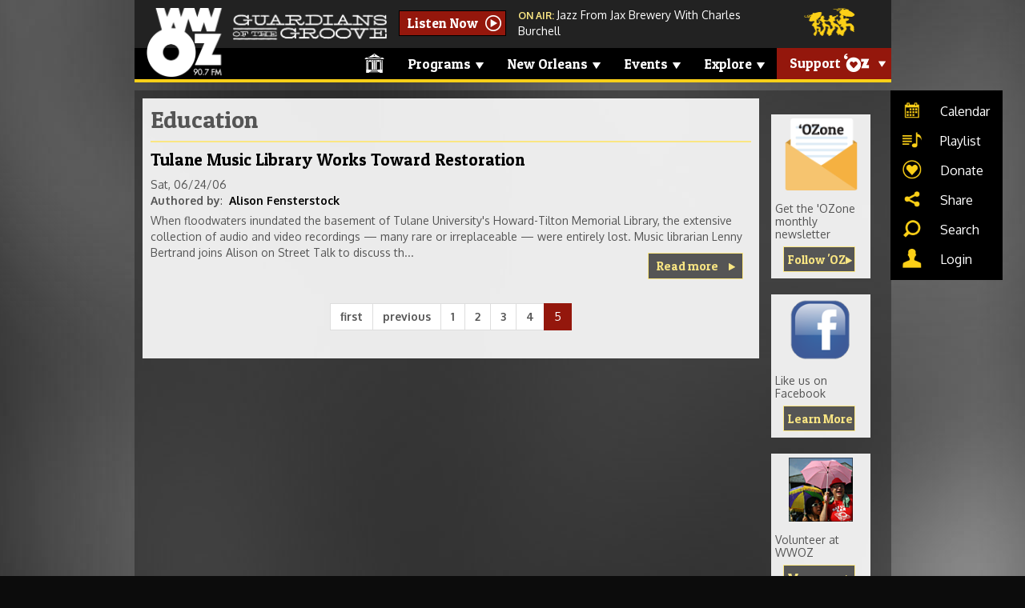

--- FILE ---
content_type: text/html; charset=utf-8
request_url: https://www.wwoz.org/topics/education?page=4
body_size: 20030
content:
<!DOCTYPE html>
<html lang="en">

<head>
  <meta charset="utf-8"><script type="text/javascript">(window.NREUM||(NREUM={})).init={ajax:{deny_list:["bam.nr-data.net"]},feature_flags:["soft_nav"]};(window.NREUM||(NREUM={})).loader_config={licenseKey:"ef610f51b2",applicationID:"23596624",browserID:"23596879"};;/*! For license information please see nr-loader-rum-1.308.0.min.js.LICENSE.txt */
(()=>{var e,t,r={163:(e,t,r)=>{"use strict";r.d(t,{j:()=>E});var n=r(384),i=r(1741);var a=r(2555);r(860).K7.genericEvents;const s="experimental.resources",o="register",c=e=>{if(!e||"string"!=typeof e)return!1;try{document.createDocumentFragment().querySelector(e)}catch{return!1}return!0};var d=r(2614),u=r(944),l=r(8122);const f="[data-nr-mask]",g=e=>(0,l.a)(e,(()=>{const e={feature_flags:[],experimental:{allow_registered_children:!1,resources:!1},mask_selector:"*",block_selector:"[data-nr-block]",mask_input_options:{color:!1,date:!1,"datetime-local":!1,email:!1,month:!1,number:!1,range:!1,search:!1,tel:!1,text:!1,time:!1,url:!1,week:!1,textarea:!1,select:!1,password:!0}};return{ajax:{deny_list:void 0,block_internal:!0,enabled:!0,autoStart:!0},api:{get allow_registered_children(){return e.feature_flags.includes(o)||e.experimental.allow_registered_children},set allow_registered_children(t){e.experimental.allow_registered_children=t},duplicate_registered_data:!1},browser_consent_mode:{enabled:!1},distributed_tracing:{enabled:void 0,exclude_newrelic_header:void 0,cors_use_newrelic_header:void 0,cors_use_tracecontext_headers:void 0,allowed_origins:void 0},get feature_flags(){return e.feature_flags},set feature_flags(t){e.feature_flags=t},generic_events:{enabled:!0,autoStart:!0},harvest:{interval:30},jserrors:{enabled:!0,autoStart:!0},logging:{enabled:!0,autoStart:!0},metrics:{enabled:!0,autoStart:!0},obfuscate:void 0,page_action:{enabled:!0},page_view_event:{enabled:!0,autoStart:!0},page_view_timing:{enabled:!0,autoStart:!0},performance:{capture_marks:!1,capture_measures:!1,capture_detail:!0,resources:{get enabled(){return e.feature_flags.includes(s)||e.experimental.resources},set enabled(t){e.experimental.resources=t},asset_types:[],first_party_domains:[],ignore_newrelic:!0}},privacy:{cookies_enabled:!0},proxy:{assets:void 0,beacon:void 0},session:{expiresMs:d.wk,inactiveMs:d.BB},session_replay:{autoStart:!0,enabled:!1,preload:!1,sampling_rate:10,error_sampling_rate:100,collect_fonts:!1,inline_images:!1,fix_stylesheets:!0,mask_all_inputs:!0,get mask_text_selector(){return e.mask_selector},set mask_text_selector(t){c(t)?e.mask_selector="".concat(t,",").concat(f):""===t||null===t?e.mask_selector=f:(0,u.R)(5,t)},get block_class(){return"nr-block"},get ignore_class(){return"nr-ignore"},get mask_text_class(){return"nr-mask"},get block_selector(){return e.block_selector},set block_selector(t){c(t)?e.block_selector+=",".concat(t):""!==t&&(0,u.R)(6,t)},get mask_input_options(){return e.mask_input_options},set mask_input_options(t){t&&"object"==typeof t?e.mask_input_options={...t,password:!0}:(0,u.R)(7,t)}},session_trace:{enabled:!0,autoStart:!0},soft_navigations:{enabled:!0,autoStart:!0},spa:{enabled:!0,autoStart:!0},ssl:void 0,user_actions:{enabled:!0,elementAttributes:["id","className","tagName","type"]}}})());var p=r(6154),m=r(9324);let h=0;const v={buildEnv:m.F3,distMethod:m.Xs,version:m.xv,originTime:p.WN},b={consented:!1},y={appMetadata:{},get consented(){return this.session?.state?.consent||b.consented},set consented(e){b.consented=e},customTransaction:void 0,denyList:void 0,disabled:!1,harvester:void 0,isolatedBacklog:!1,isRecording:!1,loaderType:void 0,maxBytes:3e4,obfuscator:void 0,onerror:void 0,ptid:void 0,releaseIds:{},session:void 0,timeKeeper:void 0,registeredEntities:[],jsAttributesMetadata:{bytes:0},get harvestCount(){return++h}},_=e=>{const t=(0,l.a)(e,y),r=Object.keys(v).reduce((e,t)=>(e[t]={value:v[t],writable:!1,configurable:!0,enumerable:!0},e),{});return Object.defineProperties(t,r)};var w=r(5701);const x=e=>{const t=e.startsWith("http");e+="/",r.p=t?e:"https://"+e};var R=r(7836),k=r(3241);const A={accountID:void 0,trustKey:void 0,agentID:void 0,licenseKey:void 0,applicationID:void 0,xpid:void 0},S=e=>(0,l.a)(e,A),T=new Set;function E(e,t={},r,s){let{init:o,info:c,loader_config:d,runtime:u={},exposed:l=!0}=t;if(!c){const e=(0,n.pV)();o=e.init,c=e.info,d=e.loader_config}e.init=g(o||{}),e.loader_config=S(d||{}),c.jsAttributes??={},p.bv&&(c.jsAttributes.isWorker=!0),e.info=(0,a.D)(c);const f=e.init,m=[c.beacon,c.errorBeacon];T.has(e.agentIdentifier)||(f.proxy.assets&&(x(f.proxy.assets),m.push(f.proxy.assets)),f.proxy.beacon&&m.push(f.proxy.beacon),e.beacons=[...m],function(e){const t=(0,n.pV)();Object.getOwnPropertyNames(i.W.prototype).forEach(r=>{const n=i.W.prototype[r];if("function"!=typeof n||"constructor"===n)return;let a=t[r];e[r]&&!1!==e.exposed&&"micro-agent"!==e.runtime?.loaderType&&(t[r]=(...t)=>{const n=e[r](...t);return a?a(...t):n})})}(e),(0,n.US)("activatedFeatures",w.B)),u.denyList=[...f.ajax.deny_list||[],...f.ajax.block_internal?m:[]],u.ptid=e.agentIdentifier,u.loaderType=r,e.runtime=_(u),T.has(e.agentIdentifier)||(e.ee=R.ee.get(e.agentIdentifier),e.exposed=l,(0,k.W)({agentIdentifier:e.agentIdentifier,drained:!!w.B?.[e.agentIdentifier],type:"lifecycle",name:"initialize",feature:void 0,data:e.config})),T.add(e.agentIdentifier)}},384:(e,t,r)=>{"use strict";r.d(t,{NT:()=>s,US:()=>u,Zm:()=>o,bQ:()=>d,dV:()=>c,pV:()=>l});var n=r(6154),i=r(1863),a=r(1910);const s={beacon:"bam.nr-data.net",errorBeacon:"bam.nr-data.net"};function o(){return n.gm.NREUM||(n.gm.NREUM={}),void 0===n.gm.newrelic&&(n.gm.newrelic=n.gm.NREUM),n.gm.NREUM}function c(){let e=o();return e.o||(e.o={ST:n.gm.setTimeout,SI:n.gm.setImmediate||n.gm.setInterval,CT:n.gm.clearTimeout,XHR:n.gm.XMLHttpRequest,REQ:n.gm.Request,EV:n.gm.Event,PR:n.gm.Promise,MO:n.gm.MutationObserver,FETCH:n.gm.fetch,WS:n.gm.WebSocket},(0,a.i)(...Object.values(e.o))),e}function d(e,t){let r=o();r.initializedAgents??={},t.initializedAt={ms:(0,i.t)(),date:new Date},r.initializedAgents[e]=t}function u(e,t){o()[e]=t}function l(){return function(){let e=o();const t=e.info||{};e.info={beacon:s.beacon,errorBeacon:s.errorBeacon,...t}}(),function(){let e=o();const t=e.init||{};e.init={...t}}(),c(),function(){let e=o();const t=e.loader_config||{};e.loader_config={...t}}(),o()}},782:(e,t,r)=>{"use strict";r.d(t,{T:()=>n});const n=r(860).K7.pageViewTiming},860:(e,t,r)=>{"use strict";r.d(t,{$J:()=>u,K7:()=>c,P3:()=>d,XX:()=>i,Yy:()=>o,df:()=>a,qY:()=>n,v4:()=>s});const n="events",i="jserrors",a="browser/blobs",s="rum",o="browser/logs",c={ajax:"ajax",genericEvents:"generic_events",jserrors:i,logging:"logging",metrics:"metrics",pageAction:"page_action",pageViewEvent:"page_view_event",pageViewTiming:"page_view_timing",sessionReplay:"session_replay",sessionTrace:"session_trace",softNav:"soft_navigations",spa:"spa"},d={[c.pageViewEvent]:1,[c.pageViewTiming]:2,[c.metrics]:3,[c.jserrors]:4,[c.spa]:5,[c.ajax]:6,[c.sessionTrace]:7,[c.softNav]:8,[c.sessionReplay]:9,[c.logging]:10,[c.genericEvents]:11},u={[c.pageViewEvent]:s,[c.pageViewTiming]:n,[c.ajax]:n,[c.spa]:n,[c.softNav]:n,[c.metrics]:i,[c.jserrors]:i,[c.sessionTrace]:a,[c.sessionReplay]:a,[c.logging]:o,[c.genericEvents]:"ins"}},944:(e,t,r)=>{"use strict";r.d(t,{R:()=>i});var n=r(3241);function i(e,t){"function"==typeof console.debug&&(console.debug("New Relic Warning: https://github.com/newrelic/newrelic-browser-agent/blob/main/docs/warning-codes.md#".concat(e),t),(0,n.W)({agentIdentifier:null,drained:null,type:"data",name:"warn",feature:"warn",data:{code:e,secondary:t}}))}},1687:(e,t,r)=>{"use strict";r.d(t,{Ak:()=>d,Ze:()=>f,x3:()=>u});var n=r(3241),i=r(7836),a=r(3606),s=r(860),o=r(2646);const c={};function d(e,t){const r={staged:!1,priority:s.P3[t]||0};l(e),c[e].get(t)||c[e].set(t,r)}function u(e,t){e&&c[e]&&(c[e].get(t)&&c[e].delete(t),p(e,t,!1),c[e].size&&g(e))}function l(e){if(!e)throw new Error("agentIdentifier required");c[e]||(c[e]=new Map)}function f(e="",t="feature",r=!1){if(l(e),!e||!c[e].get(t)||r)return p(e,t);c[e].get(t).staged=!0,g(e)}function g(e){const t=Array.from(c[e]);t.every(([e,t])=>t.staged)&&(t.sort((e,t)=>e[1].priority-t[1].priority),t.forEach(([t])=>{c[e].delete(t),p(e,t)}))}function p(e,t,r=!0){const s=e?i.ee.get(e):i.ee,c=a.i.handlers;if(!s.aborted&&s.backlog&&c){if((0,n.W)({agentIdentifier:e,type:"lifecycle",name:"drain",feature:t}),r){const e=s.backlog[t],r=c[t];if(r){for(let t=0;e&&t<e.length;++t)m(e[t],r);Object.entries(r).forEach(([e,t])=>{Object.values(t||{}).forEach(t=>{t[0]?.on&&t[0]?.context()instanceof o.y&&t[0].on(e,t[1])})})}}s.isolatedBacklog||delete c[t],s.backlog[t]=null,s.emit("drain-"+t,[])}}function m(e,t){var r=e[1];Object.values(t[r]||{}).forEach(t=>{var r=e[0];if(t[0]===r){var n=t[1],i=e[3],a=e[2];n.apply(i,a)}})}},1738:(e,t,r)=>{"use strict";r.d(t,{U:()=>g,Y:()=>f});var n=r(3241),i=r(9908),a=r(1863),s=r(944),o=r(5701),c=r(3969),d=r(8362),u=r(860),l=r(4261);function f(e,t,r,a){const f=a||r;!f||f[e]&&f[e]!==d.d.prototype[e]||(f[e]=function(){(0,i.p)(c.xV,["API/"+e+"/called"],void 0,u.K7.metrics,r.ee),(0,n.W)({agentIdentifier:r.agentIdentifier,drained:!!o.B?.[r.agentIdentifier],type:"data",name:"api",feature:l.Pl+e,data:{}});try{return t.apply(this,arguments)}catch(e){(0,s.R)(23,e)}})}function g(e,t,r,n,s){const o=e.info;null===r?delete o.jsAttributes[t]:o.jsAttributes[t]=r,(s||null===r)&&(0,i.p)(l.Pl+n,[(0,a.t)(),t,r],void 0,"session",e.ee)}},1741:(e,t,r)=>{"use strict";r.d(t,{W:()=>a});var n=r(944),i=r(4261);class a{#e(e,...t){if(this[e]!==a.prototype[e])return this[e](...t);(0,n.R)(35,e)}addPageAction(e,t){return this.#e(i.hG,e,t)}register(e){return this.#e(i.eY,e)}recordCustomEvent(e,t){return this.#e(i.fF,e,t)}setPageViewName(e,t){return this.#e(i.Fw,e,t)}setCustomAttribute(e,t,r){return this.#e(i.cD,e,t,r)}noticeError(e,t){return this.#e(i.o5,e,t)}setUserId(e,t=!1){return this.#e(i.Dl,e,t)}setApplicationVersion(e){return this.#e(i.nb,e)}setErrorHandler(e){return this.#e(i.bt,e)}addRelease(e,t){return this.#e(i.k6,e,t)}log(e,t){return this.#e(i.$9,e,t)}start(){return this.#e(i.d3)}finished(e){return this.#e(i.BL,e)}recordReplay(){return this.#e(i.CH)}pauseReplay(){return this.#e(i.Tb)}addToTrace(e){return this.#e(i.U2,e)}setCurrentRouteName(e){return this.#e(i.PA,e)}interaction(e){return this.#e(i.dT,e)}wrapLogger(e,t,r){return this.#e(i.Wb,e,t,r)}measure(e,t){return this.#e(i.V1,e,t)}consent(e){return this.#e(i.Pv,e)}}},1863:(e,t,r)=>{"use strict";function n(){return Math.floor(performance.now())}r.d(t,{t:()=>n})},1910:(e,t,r)=>{"use strict";r.d(t,{i:()=>a});var n=r(944);const i=new Map;function a(...e){return e.every(e=>{if(i.has(e))return i.get(e);const t="function"==typeof e?e.toString():"",r=t.includes("[native code]"),a=t.includes("nrWrapper");return r||a||(0,n.R)(64,e?.name||t),i.set(e,r),r})}},2555:(e,t,r)=>{"use strict";r.d(t,{D:()=>o,f:()=>s});var n=r(384),i=r(8122);const a={beacon:n.NT.beacon,errorBeacon:n.NT.errorBeacon,licenseKey:void 0,applicationID:void 0,sa:void 0,queueTime:void 0,applicationTime:void 0,ttGuid:void 0,user:void 0,account:void 0,product:void 0,extra:void 0,jsAttributes:{},userAttributes:void 0,atts:void 0,transactionName:void 0,tNamePlain:void 0};function s(e){try{return!!e.licenseKey&&!!e.errorBeacon&&!!e.applicationID}catch(e){return!1}}const o=e=>(0,i.a)(e,a)},2614:(e,t,r)=>{"use strict";r.d(t,{BB:()=>s,H3:()=>n,g:()=>d,iL:()=>c,tS:()=>o,uh:()=>i,wk:()=>a});const n="NRBA",i="SESSION",a=144e5,s=18e5,o={STARTED:"session-started",PAUSE:"session-pause",RESET:"session-reset",RESUME:"session-resume",UPDATE:"session-update"},c={SAME_TAB:"same-tab",CROSS_TAB:"cross-tab"},d={OFF:0,FULL:1,ERROR:2}},2646:(e,t,r)=>{"use strict";r.d(t,{y:()=>n});class n{constructor(e){this.contextId=e}}},2843:(e,t,r)=>{"use strict";r.d(t,{G:()=>a,u:()=>i});var n=r(3878);function i(e,t=!1,r,i){(0,n.DD)("visibilitychange",function(){if(t)return void("hidden"===document.visibilityState&&e());e(document.visibilityState)},r,i)}function a(e,t,r){(0,n.sp)("pagehide",e,t,r)}},3241:(e,t,r)=>{"use strict";r.d(t,{W:()=>a});var n=r(6154);const i="newrelic";function a(e={}){try{n.gm.dispatchEvent(new CustomEvent(i,{detail:e}))}catch(e){}}},3606:(e,t,r)=>{"use strict";r.d(t,{i:()=>a});var n=r(9908);a.on=s;var i=a.handlers={};function a(e,t,r,a){s(a||n.d,i,e,t,r)}function s(e,t,r,i,a){a||(a="feature"),e||(e=n.d);var s=t[a]=t[a]||{};(s[r]=s[r]||[]).push([e,i])}},3878:(e,t,r)=>{"use strict";function n(e,t){return{capture:e,passive:!1,signal:t}}function i(e,t,r=!1,i){window.addEventListener(e,t,n(r,i))}function a(e,t,r=!1,i){document.addEventListener(e,t,n(r,i))}r.d(t,{DD:()=>a,jT:()=>n,sp:()=>i})},3969:(e,t,r)=>{"use strict";r.d(t,{TZ:()=>n,XG:()=>o,rs:()=>i,xV:()=>s,z_:()=>a});const n=r(860).K7.metrics,i="sm",a="cm",s="storeSupportabilityMetrics",o="storeEventMetrics"},4234:(e,t,r)=>{"use strict";r.d(t,{W:()=>a});var n=r(7836),i=r(1687);class a{constructor(e,t){this.agentIdentifier=e,this.ee=n.ee.get(e),this.featureName=t,this.blocked=!1}deregisterDrain(){(0,i.x3)(this.agentIdentifier,this.featureName)}}},4261:(e,t,r)=>{"use strict";r.d(t,{$9:()=>d,BL:()=>o,CH:()=>g,Dl:()=>_,Fw:()=>y,PA:()=>h,Pl:()=>n,Pv:()=>k,Tb:()=>l,U2:()=>a,V1:()=>R,Wb:()=>x,bt:()=>b,cD:()=>v,d3:()=>w,dT:()=>c,eY:()=>p,fF:()=>f,hG:()=>i,k6:()=>s,nb:()=>m,o5:()=>u});const n="api-",i="addPageAction",a="addToTrace",s="addRelease",o="finished",c="interaction",d="log",u="noticeError",l="pauseReplay",f="recordCustomEvent",g="recordReplay",p="register",m="setApplicationVersion",h="setCurrentRouteName",v="setCustomAttribute",b="setErrorHandler",y="setPageViewName",_="setUserId",w="start",x="wrapLogger",R="measure",k="consent"},5289:(e,t,r)=>{"use strict";r.d(t,{GG:()=>s,Qr:()=>c,sB:()=>o});var n=r(3878),i=r(6389);function a(){return"undefined"==typeof document||"complete"===document.readyState}function s(e,t){if(a())return e();const r=(0,i.J)(e),s=setInterval(()=>{a()&&(clearInterval(s),r())},500);(0,n.sp)("load",r,t)}function o(e){if(a())return e();(0,n.DD)("DOMContentLoaded",e)}function c(e){if(a())return e();(0,n.sp)("popstate",e)}},5607:(e,t,r)=>{"use strict";r.d(t,{W:()=>n});const n=(0,r(9566).bz)()},5701:(e,t,r)=>{"use strict";r.d(t,{B:()=>a,t:()=>s});var n=r(3241);const i=new Set,a={};function s(e,t){const r=t.agentIdentifier;a[r]??={},e&&"object"==typeof e&&(i.has(r)||(t.ee.emit("rumresp",[e]),a[r]=e,i.add(r),(0,n.W)({agentIdentifier:r,loaded:!0,drained:!0,type:"lifecycle",name:"load",feature:void 0,data:e})))}},6154:(e,t,r)=>{"use strict";r.d(t,{OF:()=>c,RI:()=>i,WN:()=>u,bv:()=>a,eN:()=>l,gm:()=>s,mw:()=>o,sb:()=>d});var n=r(1863);const i="undefined"!=typeof window&&!!window.document,a="undefined"!=typeof WorkerGlobalScope&&("undefined"!=typeof self&&self instanceof WorkerGlobalScope&&self.navigator instanceof WorkerNavigator||"undefined"!=typeof globalThis&&globalThis instanceof WorkerGlobalScope&&globalThis.navigator instanceof WorkerNavigator),s=i?window:"undefined"!=typeof WorkerGlobalScope&&("undefined"!=typeof self&&self instanceof WorkerGlobalScope&&self||"undefined"!=typeof globalThis&&globalThis instanceof WorkerGlobalScope&&globalThis),o=Boolean("hidden"===s?.document?.visibilityState),c=/iPad|iPhone|iPod/.test(s.navigator?.userAgent),d=c&&"undefined"==typeof SharedWorker,u=((()=>{const e=s.navigator?.userAgent?.match(/Firefox[/\s](\d+\.\d+)/);Array.isArray(e)&&e.length>=2&&e[1]})(),Date.now()-(0,n.t)()),l=()=>"undefined"!=typeof PerformanceNavigationTiming&&s?.performance?.getEntriesByType("navigation")?.[0]?.responseStart},6389:(e,t,r)=>{"use strict";function n(e,t=500,r={}){const n=r?.leading||!1;let i;return(...r)=>{n&&void 0===i&&(e.apply(this,r),i=setTimeout(()=>{i=clearTimeout(i)},t)),n||(clearTimeout(i),i=setTimeout(()=>{e.apply(this,r)},t))}}function i(e){let t=!1;return(...r)=>{t||(t=!0,e.apply(this,r))}}r.d(t,{J:()=>i,s:()=>n})},6630:(e,t,r)=>{"use strict";r.d(t,{T:()=>n});const n=r(860).K7.pageViewEvent},7699:(e,t,r)=>{"use strict";r.d(t,{It:()=>a,KC:()=>o,No:()=>i,qh:()=>s});var n=r(860);const i=16e3,a=1e6,s="SESSION_ERROR",o={[n.K7.logging]:!0,[n.K7.genericEvents]:!1,[n.K7.jserrors]:!1,[n.K7.ajax]:!1}},7836:(e,t,r)=>{"use strict";r.d(t,{P:()=>o,ee:()=>c});var n=r(384),i=r(8990),a=r(2646),s=r(5607);const o="nr@context:".concat(s.W),c=function e(t,r){var n={},s={},u={},l=!1;try{l=16===r.length&&d.initializedAgents?.[r]?.runtime.isolatedBacklog}catch(e){}var f={on:p,addEventListener:p,removeEventListener:function(e,t){var r=n[e];if(!r)return;for(var i=0;i<r.length;i++)r[i]===t&&r.splice(i,1)},emit:function(e,r,n,i,a){!1!==a&&(a=!0);if(c.aborted&&!i)return;t&&a&&t.emit(e,r,n);var o=g(n);m(e).forEach(e=>{e.apply(o,r)});var d=v()[s[e]];d&&d.push([f,e,r,o]);return o},get:h,listeners:m,context:g,buffer:function(e,t){const r=v();if(t=t||"feature",f.aborted)return;Object.entries(e||{}).forEach(([e,n])=>{s[n]=t,t in r||(r[t]=[])})},abort:function(){f._aborted=!0,Object.keys(f.backlog).forEach(e=>{delete f.backlog[e]})},isBuffering:function(e){return!!v()[s[e]]},debugId:r,backlog:l?{}:t&&"object"==typeof t.backlog?t.backlog:{},isolatedBacklog:l};return Object.defineProperty(f,"aborted",{get:()=>{let e=f._aborted||!1;return e||(t&&(e=t.aborted),e)}}),f;function g(e){return e&&e instanceof a.y?e:e?(0,i.I)(e,o,()=>new a.y(o)):new a.y(o)}function p(e,t){n[e]=m(e).concat(t)}function m(e){return n[e]||[]}function h(t){return u[t]=u[t]||e(f,t)}function v(){return f.backlog}}(void 0,"globalEE"),d=(0,n.Zm)();d.ee||(d.ee=c)},8122:(e,t,r)=>{"use strict";r.d(t,{a:()=>i});var n=r(944);function i(e,t){try{if(!e||"object"!=typeof e)return(0,n.R)(3);if(!t||"object"!=typeof t)return(0,n.R)(4);const r=Object.create(Object.getPrototypeOf(t),Object.getOwnPropertyDescriptors(t)),a=0===Object.keys(r).length?e:r;for(let s in a)if(void 0!==e[s])try{if(null===e[s]){r[s]=null;continue}Array.isArray(e[s])&&Array.isArray(t[s])?r[s]=Array.from(new Set([...e[s],...t[s]])):"object"==typeof e[s]&&"object"==typeof t[s]?r[s]=i(e[s],t[s]):r[s]=e[s]}catch(e){r[s]||(0,n.R)(1,e)}return r}catch(e){(0,n.R)(2,e)}}},8362:(e,t,r)=>{"use strict";r.d(t,{d:()=>a});var n=r(9566),i=r(1741);class a extends i.W{agentIdentifier=(0,n.LA)(16)}},8374:(e,t,r)=>{r.nc=(()=>{try{return document?.currentScript?.nonce}catch(e){}return""})()},8990:(e,t,r)=>{"use strict";r.d(t,{I:()=>i});var n=Object.prototype.hasOwnProperty;function i(e,t,r){if(n.call(e,t))return e[t];var i=r();if(Object.defineProperty&&Object.keys)try{return Object.defineProperty(e,t,{value:i,writable:!0,enumerable:!1}),i}catch(e){}return e[t]=i,i}},9324:(e,t,r)=>{"use strict";r.d(t,{F3:()=>i,Xs:()=>a,xv:()=>n});const n="1.308.0",i="PROD",a="CDN"},9566:(e,t,r)=>{"use strict";r.d(t,{LA:()=>o,bz:()=>s});var n=r(6154);const i="xxxxxxxx-xxxx-4xxx-yxxx-xxxxxxxxxxxx";function a(e,t){return e?15&e[t]:16*Math.random()|0}function s(){const e=n.gm?.crypto||n.gm?.msCrypto;let t,r=0;return e&&e.getRandomValues&&(t=e.getRandomValues(new Uint8Array(30))),i.split("").map(e=>"x"===e?a(t,r++).toString(16):"y"===e?(3&a()|8).toString(16):e).join("")}function o(e){const t=n.gm?.crypto||n.gm?.msCrypto;let r,i=0;t&&t.getRandomValues&&(r=t.getRandomValues(new Uint8Array(e)));const s=[];for(var o=0;o<e;o++)s.push(a(r,i++).toString(16));return s.join("")}},9908:(e,t,r)=>{"use strict";r.d(t,{d:()=>n,p:()=>i});var n=r(7836).ee.get("handle");function i(e,t,r,i,a){a?(a.buffer([e],i),a.emit(e,t,r)):(n.buffer([e],i),n.emit(e,t,r))}}},n={};function i(e){var t=n[e];if(void 0!==t)return t.exports;var a=n[e]={exports:{}};return r[e](a,a.exports,i),a.exports}i.m=r,i.d=(e,t)=>{for(var r in t)i.o(t,r)&&!i.o(e,r)&&Object.defineProperty(e,r,{enumerable:!0,get:t[r]})},i.f={},i.e=e=>Promise.all(Object.keys(i.f).reduce((t,r)=>(i.f[r](e,t),t),[])),i.u=e=>"nr-rum-1.308.0.min.js",i.o=(e,t)=>Object.prototype.hasOwnProperty.call(e,t),e={},t="NRBA-1.308.0.PROD:",i.l=(r,n,a,s)=>{if(e[r])e[r].push(n);else{var o,c;if(void 0!==a)for(var d=document.getElementsByTagName("script"),u=0;u<d.length;u++){var l=d[u];if(l.getAttribute("src")==r||l.getAttribute("data-webpack")==t+a){o=l;break}}if(!o){c=!0;var f={296:"sha512-+MIMDsOcckGXa1EdWHqFNv7P+JUkd5kQwCBr3KE6uCvnsBNUrdSt4a/3/L4j4TxtnaMNjHpza2/erNQbpacJQA=="};(o=document.createElement("script")).charset="utf-8",i.nc&&o.setAttribute("nonce",i.nc),o.setAttribute("data-webpack",t+a),o.src=r,0!==o.src.indexOf(window.location.origin+"/")&&(o.crossOrigin="anonymous"),f[s]&&(o.integrity=f[s])}e[r]=[n];var g=(t,n)=>{o.onerror=o.onload=null,clearTimeout(p);var i=e[r];if(delete e[r],o.parentNode&&o.parentNode.removeChild(o),i&&i.forEach(e=>e(n)),t)return t(n)},p=setTimeout(g.bind(null,void 0,{type:"timeout",target:o}),12e4);o.onerror=g.bind(null,o.onerror),o.onload=g.bind(null,o.onload),c&&document.head.appendChild(o)}},i.r=e=>{"undefined"!=typeof Symbol&&Symbol.toStringTag&&Object.defineProperty(e,Symbol.toStringTag,{value:"Module"}),Object.defineProperty(e,"__esModule",{value:!0})},i.p="https://js-agent.newrelic.com/",(()=>{var e={374:0,840:0};i.f.j=(t,r)=>{var n=i.o(e,t)?e[t]:void 0;if(0!==n)if(n)r.push(n[2]);else{var a=new Promise((r,i)=>n=e[t]=[r,i]);r.push(n[2]=a);var s=i.p+i.u(t),o=new Error;i.l(s,r=>{if(i.o(e,t)&&(0!==(n=e[t])&&(e[t]=void 0),n)){var a=r&&("load"===r.type?"missing":r.type),s=r&&r.target&&r.target.src;o.message="Loading chunk "+t+" failed: ("+a+": "+s+")",o.name="ChunkLoadError",o.type=a,o.request=s,n[1](o)}},"chunk-"+t,t)}};var t=(t,r)=>{var n,a,[s,o,c]=r,d=0;if(s.some(t=>0!==e[t])){for(n in o)i.o(o,n)&&(i.m[n]=o[n]);if(c)c(i)}for(t&&t(r);d<s.length;d++)a=s[d],i.o(e,a)&&e[a]&&e[a][0](),e[a]=0},r=self["webpackChunk:NRBA-1.308.0.PROD"]=self["webpackChunk:NRBA-1.308.0.PROD"]||[];r.forEach(t.bind(null,0)),r.push=t.bind(null,r.push.bind(r))})(),(()=>{"use strict";i(8374);var e=i(8362),t=i(860);const r=Object.values(t.K7);var n=i(163);var a=i(9908),s=i(1863),o=i(4261),c=i(1738);var d=i(1687),u=i(4234),l=i(5289),f=i(6154),g=i(944),p=i(384);const m=e=>f.RI&&!0===e?.privacy.cookies_enabled;function h(e){return!!(0,p.dV)().o.MO&&m(e)&&!0===e?.session_trace.enabled}var v=i(6389),b=i(7699);class y extends u.W{constructor(e,t){super(e.agentIdentifier,t),this.agentRef=e,this.abortHandler=void 0,this.featAggregate=void 0,this.loadedSuccessfully=void 0,this.onAggregateImported=new Promise(e=>{this.loadedSuccessfully=e}),this.deferred=Promise.resolve(),!1===e.init[this.featureName].autoStart?this.deferred=new Promise((t,r)=>{this.ee.on("manual-start-all",(0,v.J)(()=>{(0,d.Ak)(e.agentIdentifier,this.featureName),t()}))}):(0,d.Ak)(e.agentIdentifier,t)}importAggregator(e,t,r={}){if(this.featAggregate)return;const n=async()=>{let n;await this.deferred;try{if(m(e.init)){const{setupAgentSession:t}=await i.e(296).then(i.bind(i,3305));n=t(e)}}catch(e){(0,g.R)(20,e),this.ee.emit("internal-error",[e]),(0,a.p)(b.qh,[e],void 0,this.featureName,this.ee)}try{if(!this.#t(this.featureName,n,e.init))return(0,d.Ze)(this.agentIdentifier,this.featureName),void this.loadedSuccessfully(!1);const{Aggregate:i}=await t();this.featAggregate=new i(e,r),e.runtime.harvester.initializedAggregates.push(this.featAggregate),this.loadedSuccessfully(!0)}catch(e){(0,g.R)(34,e),this.abortHandler?.(),(0,d.Ze)(this.agentIdentifier,this.featureName,!0),this.loadedSuccessfully(!1),this.ee&&this.ee.abort()}};f.RI?(0,l.GG)(()=>n(),!0):n()}#t(e,r,n){if(this.blocked)return!1;switch(e){case t.K7.sessionReplay:return h(n)&&!!r;case t.K7.sessionTrace:return!!r;default:return!0}}}var _=i(6630),w=i(2614),x=i(3241);class R extends y{static featureName=_.T;constructor(e){var t;super(e,_.T),this.setupInspectionEvents(e.agentIdentifier),t=e,(0,c.Y)(o.Fw,function(e,r){"string"==typeof e&&("/"!==e.charAt(0)&&(e="/"+e),t.runtime.customTransaction=(r||"http://custom.transaction")+e,(0,a.p)(o.Pl+o.Fw,[(0,s.t)()],void 0,void 0,t.ee))},t),this.importAggregator(e,()=>i.e(296).then(i.bind(i,3943)))}setupInspectionEvents(e){const t=(t,r)=>{t&&(0,x.W)({agentIdentifier:e,timeStamp:t.timeStamp,loaded:"complete"===t.target.readyState,type:"window",name:r,data:t.target.location+""})};(0,l.sB)(e=>{t(e,"DOMContentLoaded")}),(0,l.GG)(e=>{t(e,"load")}),(0,l.Qr)(e=>{t(e,"navigate")}),this.ee.on(w.tS.UPDATE,(t,r)=>{(0,x.W)({agentIdentifier:e,type:"lifecycle",name:"session",data:r})})}}class k extends e.d{constructor(e){var t;(super(),f.gm)?(this.features={},(0,p.bQ)(this.agentIdentifier,this),this.desiredFeatures=new Set(e.features||[]),this.desiredFeatures.add(R),(0,n.j)(this,e,e.loaderType||"agent"),t=this,(0,c.Y)(o.cD,function(e,r,n=!1){if("string"==typeof e){if(["string","number","boolean"].includes(typeof r)||null===r)return(0,c.U)(t,e,r,o.cD,n);(0,g.R)(40,typeof r)}else(0,g.R)(39,typeof e)},t),function(e){(0,c.Y)(o.Dl,function(t,r=!1){if("string"!=typeof t&&null!==t)return void(0,g.R)(41,typeof t);const n=e.info.jsAttributes["enduser.id"];r&&null!=n&&n!==t?(0,a.p)(o.Pl+"setUserIdAndResetSession",[t],void 0,"session",e.ee):(0,c.U)(e,"enduser.id",t,o.Dl,!0)},e)}(this),function(e){(0,c.Y)(o.nb,function(t){if("string"==typeof t||null===t)return(0,c.U)(e,"application.version",t,o.nb,!1);(0,g.R)(42,typeof t)},e)}(this),function(e){(0,c.Y)(o.d3,function(){e.ee.emit("manual-start-all")},e)}(this),function(e){(0,c.Y)(o.Pv,function(t=!0){if("boolean"==typeof t){if((0,a.p)(o.Pl+o.Pv,[t],void 0,"session",e.ee),e.runtime.consented=t,t){const t=e.features.page_view_event;t.onAggregateImported.then(e=>{const r=t.featAggregate;e&&!r.sentRum&&r.sendRum()})}}else(0,g.R)(65,typeof t)},e)}(this),this.run()):(0,g.R)(21)}get config(){return{info:this.info,init:this.init,loader_config:this.loader_config,runtime:this.runtime}}get api(){return this}run(){try{const e=function(e){const t={};return r.forEach(r=>{t[r]=!!e[r]?.enabled}),t}(this.init),n=[...this.desiredFeatures];n.sort((e,r)=>t.P3[e.featureName]-t.P3[r.featureName]),n.forEach(r=>{if(!e[r.featureName]&&r.featureName!==t.K7.pageViewEvent)return;if(r.featureName===t.K7.spa)return void(0,g.R)(67);const n=function(e){switch(e){case t.K7.ajax:return[t.K7.jserrors];case t.K7.sessionTrace:return[t.K7.ajax,t.K7.pageViewEvent];case t.K7.sessionReplay:return[t.K7.sessionTrace];case t.K7.pageViewTiming:return[t.K7.pageViewEvent];default:return[]}}(r.featureName).filter(e=>!(e in this.features));n.length>0&&(0,g.R)(36,{targetFeature:r.featureName,missingDependencies:n}),this.features[r.featureName]=new r(this)})}catch(e){(0,g.R)(22,e);for(const e in this.features)this.features[e].abortHandler?.();const t=(0,p.Zm)();delete t.initializedAgents[this.agentIdentifier]?.features,delete this.sharedAggregator;return t.ee.get(this.agentIdentifier).abort(),!1}}}var A=i(2843),S=i(782);class T extends y{static featureName=S.T;constructor(e){super(e,S.T),f.RI&&((0,A.u)(()=>(0,a.p)("docHidden",[(0,s.t)()],void 0,S.T,this.ee),!0),(0,A.G)(()=>(0,a.p)("winPagehide",[(0,s.t)()],void 0,S.T,this.ee)),this.importAggregator(e,()=>i.e(296).then(i.bind(i,2117))))}}var E=i(3969);class I extends y{static featureName=E.TZ;constructor(e){super(e,E.TZ),f.RI&&document.addEventListener("securitypolicyviolation",e=>{(0,a.p)(E.xV,["Generic/CSPViolation/Detected"],void 0,this.featureName,this.ee)}),this.importAggregator(e,()=>i.e(296).then(i.bind(i,9623)))}}new k({features:[R,T,I],loaderType:"lite"})})()})();</script>
  <meta name="viewport" content="width=device-width, initial-scale=1.0">


  <meta http-equiv="Content-Type" content="text/html; charset=utf-8" />
<link rel="alternate" type="application/rss+xml" title="RSS - Education" href="https://www.wwoz.org/taxonomy/term/40/feed" />
<link rel="shortcut icon" href="/sites/default/files/favicons-bw/favicon.ico"/>
<link rel="apple-touch-icon" sizes="57x57" href="/sites/default/files/favicons-bw/apple-touch-icon-57x57.png"/>
<link rel="apple-touch-icon" sizes="60x60" href="/sites/default/files/favicons-bw/apple-touch-icon-60x60.png"/>
<link rel="apple-touch-icon" sizes="72x72" href="/sites/default/files/favicons-bw/apple-touch-icon-72x72.png"/>
<link rel="apple-touch-icon" sizes="76x76" href="/sites/default/files/favicons-bw/apple-touch-icon-76x76.png"/>
<link rel="apple-touch-icon" sizes="114x114" href="/sites/default/files/favicons-bw/apple-touch-icon-114x114.png"/>
<link rel="apple-touch-icon" sizes="120x120" href="/sites/default/files/favicons-bw/apple-touch-icon-120x120.png"/>
<link rel="apple-touch-icon" sizes="144x144" href="/sites/default/files/favicons-bw/apple-touch-icon-144x144.png"/>
<link rel="apple-touch-icon" sizes="152x152" href="/sites/default/files/favicons-bw/apple-touch-icon-152x152.png"/>
<link rel="apple-touch-icon" sizes="180x180" href="/sites/default/files/favicons-bw/apple-touch-icon-180x180.png"/>
<link rel="icon" type="image/png" href="/sites/default/files/favicons-bw/favicon-32x32.png" sizes="32x32"/>
<link rel="icon" type="image/png" href="/sites/default/files/favicons-bw/android-chrome-192x192.png" sizes="192x192"/>
<link rel="icon" type="image/png" href="/sites/default/files/favicons-bw/favicon-96x96.png" sizes="96x96"/>
<link rel="icon" type="image/png" href="/sites/default/files/favicons-bw/favicon-16x16.png" sizes="16x16"/>
<link rel="manifest" href="/sites/default/files/favicons-bw/manifest.json"/>
<link rel="mask-icon" href="/sites/default/files/favicons-bw/safari-pinned-tab.svg" color="#5bbad5"/>
<meta name="msapplication-TileColor" content="#da532c"/>
<meta name="msapplication-TileImage" content="/sites/default/files/favicons-bw/mstile-144x144.png"/>
<meta name="msapplication-config" content="/browserconfig.xml"/>
<meta name="theme-color" content="#ffffff"/>
<meta name="msapplication-square70x70logo" content="tile-tiny.png"/>
<meta name="msapplication-square150x150logo" content="tile-square.png"/>
<meta name="msapplication-wide310x150logo" content="tile-wide.png"/>
<meta name="msapplication-square310x310logo" content="tile-large.png"/>
<meta name="generator" content="Drupal 7 (https://www.drupal.org)" />
<link rel="canonical" href="https://www.wwoz.org/topics/education" />
<link rel="shortlink" href="https://www.wwoz.org/taxonomy/term/40" />
<meta property="og:site_name" content="WWOZ New Orleans 90.7 FM" />
<meta property="og:type" content="article" />
<meta property="og:url" content="https://www.wwoz.org/topics/education" />
<meta property="og:title" content="Education" />
<meta name="twitter:card" content="summary" />
<meta name="twitter:title" content="Education" />


  <title>
    Education | Page 5 | WWOZ New Orleans 90.7 FM  </title>


  <link type="text/css" rel="stylesheet" href="https://www.wwoz.org/sites/default/files/css/css_lQaZfjVpwP_oGNqdtWCSpJT1EMqXdMiU84ekLLxQnc4.css" media="all" />
<link type="text/css" rel="stylesheet" href="https://www.wwoz.org/sites/default/files/css/css_yqbCZNjd-rsBF6CJBs8TP3_Xq8pvs3UZNrQ7XgRkI0E.css" media="all" />
<link type="text/css" rel="stylesheet" href="https://www.wwoz.org/sites/default/files/css/css_jENQOQqZCRFGZK__DTefxYiXR2RUf03k1ugj3_Vg7vk.css" media="all" />
<link type="text/css" rel="stylesheet" href="https://www.wwoz.org/sites/default/files/css/css_mfvPkfsnSQGmG-ojjUgPgQBF8GSrL9YzwECQE-o9bEU.css" media="all" />
<link type="text/css" rel="stylesheet" href="https://fonts.googleapis.com/css?family=Oxygen:700,regular|Patua+One:regular&amp;subset=latin" media="all" />


    <!-- HTML5 element support for IE6-8 -->
  <!--[if lt IE 9]><script src="https://www.wwoz.org/sites/all/themes/custom/wwozui/bower_components/html5shiv/dist/html5shiv.min.js"></script><![endif]-->


  <script src="https://www.wwoz.org/sites/default/files/js/js_6UR8aB1w5-y_vdUUdWDWlX2QhWu_qIXlEGEV48YgV-c.js"></script>
<script src="https://ws.sharethis.com/button/buttons.js"></script>
<script src="https://www.wwoz.org/sites/default/files/js/js_waP91NpgGpectm_6Y2XDEauLJ8WCSCBKmmA87unpp2E.js"></script>
<script src="https://www.googletagmanager.com/gtag/js?id=G-76C11D5729"></script>
<script>window.dataLayer = window.dataLayer || [];function gtag(){dataLayer.push(arguments)};gtag("js", new Date());gtag("set", "developer_id.dMDhkMT", true);gtag("config", "G-76C11D5729", {"":"anonymous user","groups":"default"});</script>
<script src="https://www.wwoz.org/sites/default/files/js/js_daRCj4qfK2oUeM-C28VpepgMOlbiH_9QZdpCLIIbfi0.js"></script>
<script>jQuery.extend(Drupal.settings, {"basePath":"\/","pathPrefix":"","setHasJsCookie":0,"ajaxPageState":{"theme":"wwozui","theme_token":"_4Qy5kB53r09tV0irc2VbLtPKIf6oI6y-o2DZ8FU2lo","js":{"sites\/all\/themes\/contrib\/bootstrap\/js\/bootstrap.js":1,"sites\/all\/modules\/contrib\/jquery_update\/replace\/jquery\/2.2\/jquery.min.js":1,"misc\/jquery-extend-3.4.0.js":1,"misc\/jquery-html-prefilter-3.5.0-backport.js":1,"misc\/jquery.once.js":1,"misc\/drupal.js":1,"sites\/all\/modules\/contrib\/jquery_update\/js\/jquery_browser.js":1,"https:\/\/ws.sharethis.com\/button\/buttons.js":1,"sites\/all\/modules\/contrib\/google_analytics\/googleanalytics.js":1,"https:\/\/www.googletagmanager.com\/gtag\/js?id=G-76C11D5729":1,"0":1,"sites\/all\/themes\/custom\/wwozui\/bower_components\/bootstrap\/js\/button.js":1,"sites\/all\/themes\/custom\/wwozui\/bower_components\/bootstrap\/js\/carousel.js":1,"sites\/all\/themes\/custom\/wwozui\/bower_components\/bootstrap\/js\/collapse.js":1,"sites\/all\/themes\/custom\/wwozui\/bower_components\/bootstrap\/js\/dropdown.js":1,"sites\/all\/themes\/custom\/wwozui\/bower_components\/bootstrap\/js\/tab.js":1,"sites\/all\/themes\/custom\/wwozui\/bower_components\/bootstrap-grid-columns-clearing\/js\/ie-row-fix.js":1,"sites\/all\/themes\/custom\/wwozui\/bower_components\/hammerjs\/hammer.min.js":1,"sites\/all\/themes\/custom\/wwozui\/bower_components\/transparency\/dist\/transparency.js":1,"sites\/all\/themes\/custom\/wwozui\/bower_components\/trunk8\/trunk8.js":1,"sites\/all\/themes\/custom\/wwozui\/js\/compiled\/c4\/boot.js":1,"sites\/all\/themes\/custom\/wwozui\/js\/compiled\/c4\/utilities\/timer.js":1,"sites\/all\/themes\/custom\/wwozui\/js\/compiled\/c4\/utilities\/touch.js":1,"sites\/all\/themes\/custom\/wwozui\/js\/compiled\/c4\/utilities\/truncate.js":1,"sites\/all\/themes\/custom\/wwozui\/js\/compiled\/c4\/utilities\/window.js":1,"sites\/all\/themes\/custom\/wwozui\/js\/compiled\/c4\/components\/base.js":1,"sites\/all\/themes\/custom\/wwozui\/js\/compiled\/c4\/components\/accordion.js":1,"sites\/all\/themes\/custom\/wwozui\/js\/compiled\/c4\/components\/dropdown.js":1,"sites\/all\/themes\/custom\/wwozui\/js\/compiled\/c4\/components\/carousel\/outside-indicators.js":1,"sites\/all\/themes\/custom\/wwozui\/js\/compiled\/c4\/components\/yamm.js":1,"sites\/all\/themes\/custom\/wwozui\/js\/compiled\/custom\/events\/tabs.js":1,"sites\/all\/themes\/custom\/wwozui\/js\/compiled\/custom\/promos\/carousel.js":1,"sites\/all\/themes\/custom\/wwozui\/js\/compiled\/custom\/station\/listen-now.js":1,"sites\/all\/themes\/custom\/wwozui\/js\/compiled\/custom\/station\/on-air.js":1,"sites\/all\/themes\/custom\/wwozui\/js\/compiled\/custom\/main.js":1,"sites\/all\/themes\/custom\/wwozui\/js\/colorbox.js":1},"css":{"modules\/system\/system.base.css":1,"sites\/all\/modules\/contrib\/date\/date_repeat_field\/date_repeat_field.css":1,"modules\/field\/theme\/field.css":1,"sites\/all\/modules\/contrib\/logintoboggan\/logintoboggan.css":1,"modules\/node\/node.css":1,"sites\/all\/modules\/contrib\/views\/css\/views.css":1,"sites\/all\/modules\/contrib\/ckeditor\/css\/ckeditor.css":1,"sites\/all\/modules\/contrib\/entity_embed\/css\/entity_embed.css":1,"sites\/all\/modules\/contrib\/ctools\/css\/ctools.css":1,"sites\/all\/themes\/custom\/wwozui\/css\/style.css":1,"sites\/all\/themes\/custom\/wwozui\/bower_components\/bootstrap-grid-columns-clearing\/css\/multi-columns-row.css":1,"sites\/all\/themes\/custom\/wwozui\/bower_components\/fontawesome\/css\/font-awesome.css":1,"sites\/all\/themes\/custom\/wwozui\/bower_components\/yamm3\/yamm\/yamm.css":1,"https:\/\/fonts.googleapis.com\/css?family=Oxygen:700,regular|Patua+One:regular\u0026subset=latin":1}},"googleanalytics":{"account":["G-76C11D5729"],"trackOutbound":1,"trackMailto":1,"trackDownload":1,"trackDownloadExtensions":"7z|aac|arc|arj|asf|asx|avi|bin|csv|doc(x|m)?|dot(x|m)?|exe|flv|gif|gz|gzip|hqx|jar|jpe?g|js|mp(2|3|4|e?g)|mov(ie)?|msi|msp|pdf|phps|png|ppt(x|m)?|pot(x|m)?|pps(x|m)?|ppam|sld(x|m)?|thmx|qtm?|ra(m|r)?|sea|sit|tar|tgz|torrent|txt|wav|wma|wmv|wpd|xls(x|m|b)?|xlt(x|m)|xlam|xml|z|zip"},"bootstrap":{"anchorsFix":1,"anchorsSmoothScrolling":1,"formHasError":1,"popoverEnabled":0,"popoverOptions":{"animation":1,"html":0,"placement":"right","selector":"","trigger":"click","triggerAutoclose":1,"title":"","content":"","delay":0,"container":"body"},"tooltipEnabled":0,"tooltipOptions":{"animation":1,"html":0,"placement":"auto left","selector":"","trigger":"hover focus","delay":0,"container":"body"}}});</script>
</head>


<body class="html not-front not-logged-in no-sidebars page-taxonomy page-taxonomy-term page-taxonomy-term- page-taxonomy-term-40" >
  <div class="container-fluid">
      </div>

  <div class="container">
    <div class="row relative">
  <div class="col-md-10 main-body-container">
      <div class="region region-header">
    <div class="oz-header">
  <nav class="navbar navbar-default navbar-static-top hidden-xs header-top"
     role="navigation">

  <div class="navbar-header">
    <a href="/"
       class="navbar-brand">

      <img class="visible-sm header-logo"
           src="/sites/all/themes/custom/wwozui/images/wwoz-header-sm.png"
           alt="WWOZ"/>

      <img class="visible-md header-logo"
           src="/sites/all/themes/custom/wwozui/images/wwoz-header-sm.png"
           alt="WWOZ"/>

      <img class="visible-md header-tagline"
           src="/sites/all/themes/custom/wwozui/images/wwoz-header-tagline-bw.png"
           alt="WWOZ"/>

      <img class="visible-lg header-logo"
           src="/sites/all/themes/custom/wwozui/images/wwoz-header-lg.png"
           alt="WWOZ"/>
    </a>
  </div>

  <ul class="nav navbar-nav listen-on-air">
    <li class="hidden-sm">

    </li>

    <li>
      <button data-stream="one"
        class="btn btn-default navbar-btn launch-player listen-now-btn">
  Listen Now

  <i class="play-arrow">
    <img src="/sites/all/themes/custom/wwozui/images/listen-arrow.png"
         alt="Listen Now" />
  </i>
</button>
    </li>

    <li class="on-air-text">
      
<p class="navbar-text on-air"
  data-stream="one">

      <span class="text-uppercase bold">
      On Air:
    </span>

    <span class="song-artist">
      <a href="/programs/jazz-jax-brewery-with-charles-burchell"
         class="text-capitalize"
         data-bind="title-link">
        Jazz from Jax Brewery with Charles Burchell      </a>
    </span>
  </p>
    </li>

    <li class="visible-sm support-dropdown">
      
  <div class="c4-dropdown">
    <button

     type="button"
     class="btn btn-primary support-btn navbar-btn dropdown-toggle"
     data-toggle="dropdown"
     aria-expanded="false">
    <span class="support-padding">Support </span>
    <span class="caret support"></span>

  </button>

  <div class="dropdown-menu support-dropdown" role="menu">
    <a class="join-renew-btn-link btn btn-default navbar-btn join-renew-btn" href="/donate">
       Join/Renew Now
    </a>
    <div class="row">
      <div class="col-md-3 nav-col">
  <ul class="main-links">
          <li>
      <a href="/get-involved"
         target="">
        Get Involved at 'OZ      </a>
    </li>
          <li>
      <a href="/wwoz-membership"
         target="">
        WWOZ Membership      </a>
    </li>
          <li>
      <a href="http://wwoz.plannedgiving.org/"
         target="">
        Planned Giving      </a>
    </li>
          <li>
      <a href="/member-discounts"
         target="">
        Member Discounts      </a>
    </li>
          <li>
      <a href="/member-thank-you-gifts"
         target="">
        Thank You Gifts      </a>
    </li>
          <li>
      <a href="/http%3A//www.wwoz.org/support/join%2Bwwoz/membership%2Bfaq"
         target="">
        Membership FAQ      </a>
    </li>
  </ul>
</div>


<div class="col-md-3 nav-col">
  <ul class="main-links">
          <li>
      <a href="https://www.wwoz.org/brass-pass-how-we-do-jazz-fest"
         target="">
        Brass Pass Basics      </a>
    </li>
          <li>
      <a href="https://www.wwoz.org/brass-pass-pickup-info"
         target="">
        Brass Pass Pickup      </a>
    </li>
          <li>
      <a href="https://www.wwoz.org/brass-pass-details"
         target="">
        Using a Brass Pass      </a>
    </li>
          <li>
      <a href="/support/car-donations"
         target="">
        Car Donation      </a>
    </li>
          <li>
      <a href="/oz-funders"
         target="">
        'OZ Funders      </a>
    </li>
          <li>
      <a href="https://www.wwoz.org/wwoz-volunteers"
         target="">
        Volunteer at WWOZ      </a>
    </li>
  </ul>
</div>


<div class="col-md-3 nav-col">
  <ul class="main-links">
          <li>
      <a href="https://www.flickr.com/photos/wwoz/albums/72177720320293420/"
         target="">
        WWOZ Groove Gala      </a>
    </li>
          <li>
      <a href="/sponsor-wwoz"
         target="">
        Sponsor WWOZ      </a>
    </li>
          <li>
      <a href="/sponsorship-benefits"
         target="">
        Sponsorship Benefits      </a>
    </li>
          <li>
      <a href="/sponsorship-opportunities"
         target="">
        Sponsorship Opportunities      </a>
    </li>
          <li>
      <a href="/our-sponsors"
         target="">
        Our Sponsors      </a>
    </li>
          <li>
      <a href="/sponsorship-guidelines"
         target="">
        Sponsorship Guidelines      </a>
    </li>
          <li>
      <a href="/contact-wwoz"
         target="">
        Contact Us      </a>
    </li>
  </ul>
</div>
      <div class="col-md-3 oz-tiles hidden-xs nav-col">
        
<div class="dropdown-ad">

  <h3>Sign up now</h3>

  <a target="_blank" href="http://join.wwoz.org/site/PageServer?pagename=Register&autologin=true">
    <img class="img-responsive"
         src="/sites/all/themes/custom/wwozui/images/OZone-email.png"
         alt="Get the 'OZone monthly newsletter" />
  </a>

  <p>Get the 'OZone monthly email newsletter</p>

  <a target="_blank" href="http://join.wwoz.org/site/PageServer?pagename=Register&autologin=true">
    <button class="btn btn-default">
      Subscribe
    </button>
  </a>

</div>      </div>
    </div>
  </div>

  </div>

    </li>
  </ul>

  <img class="nojhf-logo visible-lg"
       src="/sites/all/themes/custom/wwozui/images/NOJHF-logo.png"
       alt="WWOZ"/>
</nav>
  <nav class="navbar yamm navbar-default navbar-static-top margin-bottom-none visible-xs"
     role="navigation">

  <ul class="nav">
    <li>
      <a href="/"
         class="navbar-brand">

        <img alt="WWOZ"
             src="/sites/all/themes/custom/wwozui/images/wwoz-header-sm.png"
             class="header-logo" />
      </a>

      <div class="btn-toolbar" role="toolbar" aria-label="...">
        <div class="btn-group" role="group" aria-label="...">
          <button data-stream="one"
        class="btn btn-default navbar-btn launch-player listen-now-btn">
  Listen Now

  <i class="play-arrow">
    <img src="/sites/all/themes/custom/wwozui/images/listen-arrow.png"
         alt="Listen Now" />
  </i>
</button>
        </div>

        <div class="btn-group dropdown">
          
  <div class="c4-dropdown">
    <button

     type="button"
     class="btn btn-primary support-btn navbar-btn dropdown-toggle"
     data-toggle="dropdown"
     aria-expanded="false">
    <span class="support-padding">Support </span>
    <span class="caret support"></span>

  </button>

  <div class="dropdown-menu support-dropdown" role="menu">
    <a class="join-renew-btn-link btn btn-default navbar-btn join-renew-btn" href="/donate">
       Join/Renew Now
    </a>
    <div class="row">
      <div class="col-md-3 nav-col">
  <ul class="main-links">
          <li>
      <a href="/get-involved"
         target="">
        Get Involved at 'OZ      </a>
    </li>
          <li>
      <a href="/wwoz-membership"
         target="">
        WWOZ Membership      </a>
    </li>
          <li>
      <a href="http://wwoz.plannedgiving.org/"
         target="">
        Planned Giving      </a>
    </li>
          <li>
      <a href="/member-discounts"
         target="">
        Member Discounts      </a>
    </li>
          <li>
      <a href="/member-thank-you-gifts"
         target="">
        Thank You Gifts      </a>
    </li>
          <li>
      <a href="/http%3A//www.wwoz.org/support/join%2Bwwoz/membership%2Bfaq"
         target="">
        Membership FAQ      </a>
    </li>
  </ul>
</div>


<div class="col-md-3 nav-col">
  <ul class="main-links">
          <li>
      <a href="https://www.wwoz.org/brass-pass-how-we-do-jazz-fest"
         target="">
        Brass Pass Basics      </a>
    </li>
          <li>
      <a href="https://www.wwoz.org/brass-pass-pickup-info"
         target="">
        Brass Pass Pickup      </a>
    </li>
          <li>
      <a href="https://www.wwoz.org/brass-pass-details"
         target="">
        Using a Brass Pass      </a>
    </li>
          <li>
      <a href="/support/car-donations"
         target="">
        Car Donation      </a>
    </li>
          <li>
      <a href="/oz-funders"
         target="">
        'OZ Funders      </a>
    </li>
          <li>
      <a href="https://www.wwoz.org/wwoz-volunteers"
         target="">
        Volunteer at WWOZ      </a>
    </li>
  </ul>
</div>


<div class="col-md-3 nav-col">
  <ul class="main-links">
          <li>
      <a href="https://www.flickr.com/photos/wwoz/albums/72177720320293420/"
         target="">
        WWOZ Groove Gala      </a>
    </li>
          <li>
      <a href="/sponsor-wwoz"
         target="">
        Sponsor WWOZ      </a>
    </li>
          <li>
      <a href="/sponsorship-benefits"
         target="">
        Sponsorship Benefits      </a>
    </li>
          <li>
      <a href="/sponsorship-opportunities"
         target="">
        Sponsorship Opportunities      </a>
    </li>
          <li>
      <a href="/our-sponsors"
         target="">
        Our Sponsors      </a>
    </li>
          <li>
      <a href="/sponsorship-guidelines"
         target="">
        Sponsorship Guidelines      </a>
    </li>
          <li>
      <a href="/contact-wwoz"
         target="">
        Contact Us      </a>
    </li>
  </ul>
</div>
      <div class="col-md-3 oz-tiles hidden-xs nav-col">
        
<div class="dropdown-ad">

  <h3>Sign up now</h3>

  <a target="_blank" href="http://join.wwoz.org/site/PageServer?pagename=Register&autologin=true">
    <img class="img-responsive"
         src="/sites/all/themes/custom/wwozui/images/OZone-email.png"
         alt="Get the 'OZone monthly newsletter" />
  </a>

  <p>Get the 'OZone monthly email newsletter</p>

  <a target="_blank" href="http://join.wwoz.org/site/PageServer?pagename=Register&autologin=true">
    <button class="btn btn-default">
      Subscribe
    </button>
  </a>

</div>      </div>
    </div>
  </div>

  </div>

        </div>

        <div class="btn-group dropdown mobile-menu">
  <button type="button"
          class="btn btn-default navbar-btn dropdown-toggle mobile-menu-btn"
          data-toggle="dropdown"
          aria-expanded="false">

    <i class="fa fa-bars"></i>
    Menu
    <span class="caret"></span>
  </button>


  <div class="dropdown-menu"
       role="menu">

    <div id="mobile-menu-accordion"
         class="panel-group accordion-group">

      <div class="panel panel-default cursor-pointer">
        <div class="panel-heading"
             data-toggle="collapse"
             data-target="#mobile-menu-programs">

          <h4 class="panel-title">
            <a>Programs</a>
          </h4>

          <div id="mobile-menu-programs"
               class="panel-collapse collapse">

            <div class="panel-body">
              <div class="col-md-3 nav-col">
  <ul class="main-links">
          <li>
      <a href="/schedule"
         target="">
        Program Schedule      </a>
    </li>
          <li>
      <a href="/programs/show-hosts"
         target="">
        Show Hosts      </a>
    </li>
          <li>
      <a href="/song-history"
         target="">
        Song History      </a>
    </li>
          <li>
      <a href="/programs/playlists"
         target="">
        Most Recent 100 Spins      </a>
    </li>
          <li>
      <a href="/calendar/live-broadcast"
         target="">
        Live Event Broadcasts      </a>
    </li>
          <li>
      <a href="http://www.wwoz.org/listen/archive/"
         target="">
        Two Week Archive      </a>
    </li>
          <li>
      <a href="https://www.youtube.com/user/wwozneworleans/featured"
         target="">
        WWOZ Video on YouTube      </a>
    </li>
          <li>
      <a href="/762-wwozs-live-video-stream"
         target="_blank">
        Live Video Stream      </a>
    </li>
  </ul>
</div>


<div class="col-md-3 nav-col">
  <ul class="">
          <li>
      <a href="https://www.wwoz.org/printable-program-schedule"
         target="">
        Printable Program Schedule      </a>
    </li>
          <li>
      <a href="https://player.streamguys.com/wwoz/sgplayer/player.php"
         target="">
        HLS Stream      </a>
    </li>
          <li>
      <a href="https://www.wwoz.org/groovapedia/"
         target="">
        Groovapedia      </a>
    </li>
          <li>
      <a href="/programs/streams"
         target="">
        Streaming Help      </a>
    </li>
          <li>
      <a href="/topics/school-groove"
         target="">
        School Groove      </a>
    </li>
          <li>
      <a href="/programs/new-orleans-calling"
         target="">
        New Orleans Calling      </a>
    </li>
          <li>
      <a href="/programs/inthestreet"
         target="">
        Takin' It to the Streets      </a>
    </li>
          <li>
      <a href="http://www.wwoz.org/wwoz-programs-programming#retiredshows"
         target="">
        Retired Programs      </a>
    </li>
          <li>
      <a href="/user"
         target="">
        User Login      </a>
    </li>
  </ul>
</div>


<div class="col-md-3 oz-tiles programs-tile hidden-xs nav-col">
  
<div class="tile-header">
  <h3>
    Listen Now  </h3>
</div>

<div class="tile-image">
  <a href="/listen/player/"
    class="launch-player"
      >

    <img class="img-responsive"
         src="/sites/all/themes/custom/wwozui/images/photos/two-week-stream.jpg"
         alt="WWOZ"/>

  </a>

  <div class="tile-caption">
    <div class="row">

      <a href="/listen/player/"
         class="launch-player"
              >

        Tune in live to 'OZ's primary stream
      </a>
      
    </div>
  </div>
</div>

<ul class="list-group">
    <li class="list-group-item clearfix">
    <div class="truncate tile-link" data-truncate-lines="2">

      <a href="/listen/player/?stream=two"
         class="launch-player"
              >

        Or tune in to Radio's second stream
      </a>

    </div>
  </li>
    <li class="list-group-item clearfix">
    <div class="truncate tile-link" data-truncate-lines="2">

      <a href="/listen/archive/"
         class=""
              >

        Listen to the 2-week stream archive
      </a>

    </div>
  </li>
  </ul>
</div>            </div>
          </div>  
        </div>
      </div>


      <div class="panel panel-default cursor-pointer">
        <div class="panel-heading"
             data-toggle="collapse"
             data-target="#mobile-menu-new-orleans">

          <h4 class="panel-title">
            <a>New Orleans</a>
          </h4>

          <div id="mobile-menu-new-orleans"
               class="panel-collapse collapse">

            <div class="panel-body">
              <div class="col-md-3 nav-col">
  <ul class="main-links">
          <li>
      <a href="/calendar/livewire-music"
         target="">
        Livewire Music Calendar      </a>
    </li>
          <li>
      <a href="/calendar/community"
         target="">
        Community Events      </a>
    </li>
          <li>
      <a href="/programs/inthestreet"
         target="">
        Takin' It to the Streets      </a>
    </li>
          <li>
      <a href="/blog"
         target="">
        Show Host Blog      </a>
    </li>
          <li>
      <a href="/venues"
         target="">
        Music Venues      </a>
    </li>
          <li>
      <a href="https://acloserwalknola.com/"
         target="">
        A Closer Walk music map      </a>
    </li>
  </ul>
</div>


<div class="col-md-3 nav-col">
  <ul class="">
          <li>
      <a href="https://www.wwoz.org/piano-night-2024"
         target="">
        Piano Night      </a>
    </li>
          <li>
      <a href="https://www.wwoz.org/brass-pass-how-we-do-jazz-fest"
         target="">
        Brass Passes for Jazz Fest      </a>
    </li>
          <li>
      <a href="/topics/mardi-gras"
         target="">
        Mardi Gras      </a>
    </li>
          <li>
      <a href="/musician-resources"
         target="">
        Musician Resources      </a>
    </li>
  </ul>
</div>


<div class="col-md-3 nav-col">
  <ul class="">
          <li>
      <a href="/station-content-types/ozone-newsletter-archive"
         target="">
        'OZone Newsletter Archive      </a>
    </li>
          <li>
      <a href="https://secure3.convio.net/wwoz/site/SPageServer/;jsessionid=00000000.app314a?NONCE_TOKEN=D7A87CE163F68D03DA01D887C353E38A&autologin=true&pagename=Register"
         target="">
        Subscribe to the 'OZone      </a>
    </li>
          <li>
      <a href="/topics/food"
         target="">
        Food      </a>
    </li>
          <li>
      <a href="/topics/recipes"
         target="">
        Recipes      </a>
    </li>
          <li>
      <a href="/topics/memoriam"
         target="">
        In Memoriam      </a>
    </li>
  </ul>
</div>            </div>
          </div>  
        </div>
      </div>


      <div class="panel panel-default cursor-pointer">
        <div class="panel-heading"
             data-toggle="collapse"
             data-parent="#mobile-menu-accordion"
             data-target="#mobile-menu-events">

          <h4 class="panel-title">
            <a>Events</a>
          </h4>

          <div id="mobile-menu-events"
               class="panel-collapse collapse">

            <div class="panel-body">
              <div class="col-md-3 nav-col">
  <ul class="main-links">
          <li>
      <a href="/calendar/livewire-music"
         target="">
        Livewire Music Calendar®      </a>
    </li>
          <li>
      <a href="/calendar/live-broadcast"
         target="">
        Live Event Broadcasts      </a>
    </li>
          <li>
      <a href="/calendar/community"
         target="">
        Community Events      </a>
    </li>
          <li>
      <a href="/submitting-community-events"
         target="">
        Submitting Events to WWOZ.ORG      </a>
    </li>
          <li>
      <a href="/programs/inthestreet"
         target="">
        Takin' It to the Streets      </a>
    </li>
  </ul>
</div>            </div>
          </div>
        </div>
      </div>


      <div class="panel panel-default cursor-pointer">
        <div class="panel-heading"
             data-toggle="collapse"
             data-parent="#mobile-menu-accordion"
             data-target="#mobile-menu-explore">

          <h4 class="panel-title">
            <a>Explore</a>
          </h4>

          <div id="mobile-menu-explore"
               class="panel-collapse collapse">

            <div class="panel-body">
              <div class="col-md-3 nav-col">
  <ul class="main-links">
          <li>
      <a href="/wwoz-volunteers"
         target="">
        Volunteer      </a>
    </li>
          <li>
      <a href="/about-wwoz"
         target="">
        About WWOZ      </a>
    </li>
          <li>
      <a href="/history-wwoz"
         target="">
        WWOZ History      </a>
    </li>
          <li>
      <a href="/wwoz-staff"
         target="">
        Staff      </a>
    </li>
          <li>
      <a href="/wwozs-board-directors"
         target="">
        Board of Directors      </a>
    </li>
          <li>
      <a href="/wwoz-community-advisory-board"
         target="">
        Community Advisory Board      </a>
    </li>
          <li>
      <a href="/jobs-wwoz"
         target="">
        Jobs at 'OZ      </a>
    </li>
          <li>
      <a href="/contact-wwoz"
         target="">
        Contact Us      </a>
    </li>
  </ul>
</div>


<div class="col-md-3 nav-col">
  <ul class="">
          <li>
      <a href="/schedule"
         target="">
        Program Schedule      </a>
    </li>
          <li>
      <a href="/calendar/livewire-music"
         target="">
        Live Music Calendar      </a>
    </li>
          <li>
      <a href="/programs/new-orleans-calling"
         target="">
        New Orleans Calling      </a>
    </li>
          <li>
      <a href="/news"
         target="">
        WWOZ Latest      </a>
    </li>
          <li>
      <a href="https://www.wwoz.org/oz-funders"
         target="">
        OZ Funders      </a>
    </li>
          <li>
      <a href="https://publicfiles.fcc.gov/fm-profile/wwoz"
         target="">
        FCC Public File      </a>
    </li>
          <li>
      <a href="https://www.wwoz.org/blog/1143131"
         target="">
        2024 Local Content & Service Report      </a>
    </li>
          <li>
      <a href="https://acloserwalknola.com/"
         target="">
        Music History: A Closer Walk NOLA      </a>
    </li>
  </ul>
</div>


<div class="col-md-3 nav-col">
  <ul class="">
          <li>
      <a href="https://www.wwoz.org/groovapedia/"
         target="">
        Groovapedia      </a>
    </li>
          <li>
      <a href="https://www.flickr.com/photos/wwoz/albums"
         target="_blank">
        Photos on Flickr      </a>
    </li>
          <li>
      <a href="https://www.youtube.com/user/wwozneworleans/featured"
         target="">
        WWOZ on YouTube      </a>
    </li>
          <li>
      <a href="/programs/wwoz-podcasts"
         target="">
        Podcasts      </a>
    </li>
          <li>
      <a href="/blog"
         target="">
        Show Host Blog      </a>
    </li>
          <li>
      <a href="/topics/food"
         target="">
        Food      </a>
    </li>
  </ul>
</div>            </div>
          </div>
        </div>
      </div>


      <div class="panel panel-default cursor-pointer">
        <div class="panel-heading accordion-support"
             data-toggle="collapse"
             data-parent="#mobile-menu-accordion"
             data-target="#mobile-menu-support">

          <h4 class="panel-title">
            <a>Support 'OZ</a>
          </h4>

          <div id="mobile-menu-support"
               class="panel-collapse collapse">

            <div class="panel-body">
              <div class="col-md-3 nav-col">
  <ul class="main-links">
          <li>
      <a href="/get-involved"
         target="">
        Get Involved at 'OZ      </a>
    </li>
          <li>
      <a href="/wwoz-membership"
         target="">
        WWOZ Membership      </a>
    </li>
          <li>
      <a href="http://wwoz.plannedgiving.org/"
         target="">
        Planned Giving      </a>
    </li>
          <li>
      <a href="/member-discounts"
         target="">
        Member Discounts      </a>
    </li>
          <li>
      <a href="/member-thank-you-gifts"
         target="">
        Thank You Gifts      </a>
    </li>
          <li>
      <a href="/http%3A//www.wwoz.org/support/join%2Bwwoz/membership%2Bfaq"
         target="">
        Membership FAQ      </a>
    </li>
  </ul>
</div>


<div class="col-md-3 nav-col">
  <ul class="main-links">
          <li>
      <a href="https://www.wwoz.org/brass-pass-how-we-do-jazz-fest"
         target="">
        Brass Pass Basics      </a>
    </li>
          <li>
      <a href="https://www.wwoz.org/brass-pass-pickup-info"
         target="">
        Brass Pass Pickup      </a>
    </li>
          <li>
      <a href="https://www.wwoz.org/brass-pass-details"
         target="">
        Using a Brass Pass      </a>
    </li>
          <li>
      <a href="/support/car-donations"
         target="">
        Car Donation      </a>
    </li>
          <li>
      <a href="/oz-funders"
         target="">
        'OZ Funders      </a>
    </li>
          <li>
      <a href="https://www.wwoz.org/wwoz-volunteers"
         target="">
        Volunteer at WWOZ      </a>
    </li>
  </ul>
</div>


<div class="col-md-3 nav-col">
  <ul class="main-links">
          <li>
      <a href="https://www.flickr.com/photos/wwoz/albums/72177720320293420/"
         target="">
        WWOZ Groove Gala      </a>
    </li>
          <li>
      <a href="/sponsor-wwoz"
         target="">
        Sponsor WWOZ      </a>
    </li>
          <li>
      <a href="/sponsorship-benefits"
         target="">
        Sponsorship Benefits      </a>
    </li>
          <li>
      <a href="/sponsorship-opportunities"
         target="">
        Sponsorship Opportunities      </a>
    </li>
          <li>
      <a href="/our-sponsors"
         target="">
        Our Sponsors      </a>
    </li>
          <li>
      <a href="/sponsorship-guidelines"
         target="">
        Sponsorship Guidelines      </a>
    </li>
          <li>
      <a href="/contact-wwoz"
         target="">
        Contact Us      </a>
    </li>
  </ul>
</div>
<a class="join-renew-btn-link btn btn-default navbar-btn join-renew-btn" href="/donate">
  Join/Renew Now
</a>            </div>
          </div>
        </div>
      </div>


      <div class="dropdown-listen-now">
        <button data-stream="one"
        class="btn btn-default navbar-btn launch-player listen-now-btn">
  Listen Now

  <i class="play-arrow">
    <img src="/sites/all/themes/custom/wwozui/images/listen-arrow.png"
         alt="Listen Now" />
  </i>
</button>
      </div>

    </div>
  </div>
</div>
      </div>
    </li>
  </ul>
  <span class="listen-on-air">
    <span class="on-air-text">
      
<p class="navbar-text on-air"
  data-stream="one">

      <span class="text-uppercase bold">
      On Air:
    </span>

    <span class="song-artist">
      <a href="/programs/jazz-jax-brewery-with-charles-burchell"
         class="text-capitalize"
         data-bind="title-link">
        Jazz from Jax Brewery with Charles Burchell      </a>
    </span>
  </p>
    </span>
  </span>
</nav>
  <nav class="navbar yamm navbar-inverse navbar-static-top oz-navigation hidden-xs">
  <div class="col-md-12 top-nav">
    <ul class="nav navbar-nav navbar-right">
      <li>
        <a href="/"
           class="navbar-brand">
          <img
            src="/sites/all/themes/custom/wwozui/images/shotgun-home.png"
            alt="WWOZ"
            class="home-link" />
        </a>
      </li>


      <li class="dropdown c4-dropdown">
        <a href="#"
           class="dropdown-toggle"
           data-toggle="dropdown"
           role="button"
           aria-expanded="false">
          Programs
          <span class="caret"></span>
        </a>

        <div class="dropdown-menu" role="menu">
          <div class="dropdown-listen-now">
            <button data-stream="one"
        class="btn btn-default navbar-btn launch-player listen-now-btn">
  Listen Now

  <i class="play-arrow">
    <img src="/sites/all/themes/custom/wwozui/images/listen-arrow.png"
         alt="Listen Now" />
  </i>
</button>
          </div>
          <div class="row">
            <div class="col-md-3 nav-col">
  <ul class="main-links">
          <li>
      <a href="/schedule"
         target="">
        Program Schedule      </a>
    </li>
          <li>
      <a href="/programs/show-hosts"
         target="">
        Show Hosts      </a>
    </li>
          <li>
      <a href="/song-history"
         target="">
        Song History      </a>
    </li>
          <li>
      <a href="/programs/playlists"
         target="">
        Most Recent 100 Spins      </a>
    </li>
          <li>
      <a href="/calendar/live-broadcast"
         target="">
        Live Event Broadcasts      </a>
    </li>
          <li>
      <a href="http://www.wwoz.org/listen/archive/"
         target="">
        Two Week Archive      </a>
    </li>
          <li>
      <a href="https://www.youtube.com/user/wwozneworleans/featured"
         target="">
        WWOZ Video on YouTube      </a>
    </li>
          <li>
      <a href="/762-wwozs-live-video-stream"
         target="_blank">
        Live Video Stream      </a>
    </li>
  </ul>
</div>


<div class="col-md-3 nav-col">
  <ul class="">
          <li>
      <a href="https://www.wwoz.org/printable-program-schedule"
         target="">
        Printable Program Schedule      </a>
    </li>
          <li>
      <a href="https://player.streamguys.com/wwoz/sgplayer/player.php"
         target="">
        HLS Stream      </a>
    </li>
          <li>
      <a href="https://www.wwoz.org/groovapedia/"
         target="">
        Groovapedia      </a>
    </li>
          <li>
      <a href="/programs/streams"
         target="">
        Streaming Help      </a>
    </li>
          <li>
      <a href="/topics/school-groove"
         target="">
        School Groove      </a>
    </li>
          <li>
      <a href="/programs/new-orleans-calling"
         target="">
        New Orleans Calling      </a>
    </li>
          <li>
      <a href="/programs/inthestreet"
         target="">
        Takin' It to the Streets      </a>
    </li>
          <li>
      <a href="http://www.wwoz.org/wwoz-programs-programming#retiredshows"
         target="">
        Retired Programs      </a>
    </li>
          <li>
      <a href="/user"
         target="">
        User Login      </a>
    </li>
  </ul>
</div>


<div class="col-md-3 oz-tiles programs-tile hidden-xs nav-col">
  
<div class="tile-header">
  <h3>
    Listen Now  </h3>
</div>

<div class="tile-image">
  <a href="/listen/player/"
    class="launch-player"
      >

    <img class="img-responsive"
         src="/sites/all/themes/custom/wwozui/images/photos/two-week-stream.jpg"
         alt="WWOZ"/>

  </a>

  <div class="tile-caption">
    <div class="row">

      <a href="/listen/player/"
         class="launch-player"
              >

        Tune in live to 'OZ's primary stream
      </a>
      
    </div>
  </div>
</div>

<ul class="list-group">
    <li class="list-group-item clearfix">
    <div class="truncate tile-link" data-truncate-lines="2">

      <a href="/listen/player/?stream=two"
         class="launch-player"
              >

        Or tune in to Radio's second stream
      </a>

    </div>
  </li>
    <li class="list-group-item clearfix">
    <div class="truncate tile-link" data-truncate-lines="2">

      <a href="/listen/archive/"
         class=""
              >

        Listen to the 2-week stream archive
      </a>

    </div>
  </li>
  </ul>
</div>          </div>
        </div>
      </li>


      <li class="dropdown c4-dropdown">
        <a href="#"
           class="dropdown-toggle"
           data-toggle="dropdown"
           role="button"
           aria-expanded="false">
          New Orleans
          <span class="caret"></span>
        </a>

        <div class="dropdown-menu" role="menu">
          <div class="row">
            <div class="col-md-3 nav-col">
  <ul class="main-links">
          <li>
      <a href="/calendar/livewire-music"
         target="">
        Livewire Music Calendar      </a>
    </li>
          <li>
      <a href="/calendar/community"
         target="">
        Community Events      </a>
    </li>
          <li>
      <a href="/programs/inthestreet"
         target="">
        Takin' It to the Streets      </a>
    </li>
          <li>
      <a href="/blog"
         target="">
        Show Host Blog      </a>
    </li>
          <li>
      <a href="/venues"
         target="">
        Music Venues      </a>
    </li>
          <li>
      <a href="https://acloserwalknola.com/"
         target="">
        A Closer Walk music map      </a>
    </li>
  </ul>
</div>


<div class="col-md-3 nav-col">
  <ul class="">
          <li>
      <a href="https://www.wwoz.org/piano-night-2024"
         target="">
        Piano Night      </a>
    </li>
          <li>
      <a href="https://www.wwoz.org/brass-pass-how-we-do-jazz-fest"
         target="">
        Brass Passes for Jazz Fest      </a>
    </li>
          <li>
      <a href="/topics/mardi-gras"
         target="">
        Mardi Gras      </a>
    </li>
          <li>
      <a href="/musician-resources"
         target="">
        Musician Resources      </a>
    </li>
  </ul>
</div>


<div class="col-md-3 nav-col">
  <ul class="">
          <li>
      <a href="/station-content-types/ozone-newsletter-archive"
         target="">
        'OZone Newsletter Archive      </a>
    </li>
          <li>
      <a href="https://secure3.convio.net/wwoz/site/SPageServer/;jsessionid=00000000.app314a?NONCE_TOKEN=D7A87CE163F68D03DA01D887C353E38A&autologin=true&pagename=Register"
         target="">
        Subscribe to the 'OZone      </a>
    </li>
          <li>
      <a href="/topics/food"
         target="">
        Food      </a>
    </li>
          <li>
      <a href="/topics/recipes"
         target="">
        Recipes      </a>
    </li>
          <li>
      <a href="/topics/memoriam"
         target="">
        In Memoriam      </a>
    </li>
  </ul>
</div>          </div>
        </div>
      </li>


      <li class="dropdown c4-dropdown">
        <a href="#"
           class="dropdown-toggle"
           data-toggle="dropdown"
           role="button"
           aria-expanded="false">
          Events
          <span class="caret"></span>
        </a>

        <div class="dropdown-menu" role="menu">
          <div class="row">
            <div class="col-md-3 nav-col">
  <ul class="main-links">
          <li>
      <a href="/calendar/livewire-music"
         target="">
        Livewire Music Calendar®      </a>
    </li>
          <li>
      <a href="/calendar/live-broadcast"
         target="">
        Live Event Broadcasts      </a>
    </li>
          <li>
      <a href="/calendar/community"
         target="">
        Community Events      </a>
    </li>
          <li>
      <a href="/submitting-community-events"
         target="">
        Submitting Events to WWOZ.ORG      </a>
    </li>
          <li>
      <a href="/programs/inthestreet"
         target="">
        Takin' It to the Streets      </a>
    </li>
  </ul>
</div>          </div>
        </div>
      </li>


      <li class="dropdown c4-dropdown">
        <a href="#"
           class="dropdown-toggle"
           data-toggle="dropdown"
           role="button"
           aria-expanded="false">
          Explore
          <span class="caret"></span>
        </a>

        <div class="dropdown-menu" role="menu">
          <div class="row">
            <div class="col-md-3 nav-col">
  <ul class="main-links">
          <li>
      <a href="/wwoz-volunteers"
         target="">
        Volunteer      </a>
    </li>
          <li>
      <a href="/about-wwoz"
         target="">
        About WWOZ      </a>
    </li>
          <li>
      <a href="/history-wwoz"
         target="">
        WWOZ History      </a>
    </li>
          <li>
      <a href="/wwoz-staff"
         target="">
        Staff      </a>
    </li>
          <li>
      <a href="/wwozs-board-directors"
         target="">
        Board of Directors      </a>
    </li>
          <li>
      <a href="/wwoz-community-advisory-board"
         target="">
        Community Advisory Board      </a>
    </li>
          <li>
      <a href="/jobs-wwoz"
         target="">
        Jobs at 'OZ      </a>
    </li>
          <li>
      <a href="/contact-wwoz"
         target="">
        Contact Us      </a>
    </li>
  </ul>
</div>


<div class="col-md-3 nav-col">
  <ul class="">
          <li>
      <a href="/schedule"
         target="">
        Program Schedule      </a>
    </li>
          <li>
      <a href="/calendar/livewire-music"
         target="">
        Live Music Calendar      </a>
    </li>
          <li>
      <a href="/programs/new-orleans-calling"
         target="">
        New Orleans Calling      </a>
    </li>
          <li>
      <a href="/news"
         target="">
        WWOZ Latest      </a>
    </li>
          <li>
      <a href="https://www.wwoz.org/oz-funders"
         target="">
        OZ Funders      </a>
    </li>
          <li>
      <a href="https://publicfiles.fcc.gov/fm-profile/wwoz"
         target="">
        FCC Public File      </a>
    </li>
          <li>
      <a href="https://www.wwoz.org/blog/1143131"
         target="">
        2024 Local Content & Service Report      </a>
    </li>
          <li>
      <a href="https://acloserwalknola.com/"
         target="">
        Music History: A Closer Walk NOLA      </a>
    </li>
  </ul>
</div>


<div class="col-md-3 nav-col">
  <ul class="">
          <li>
      <a href="https://www.wwoz.org/groovapedia/"
         target="">
        Groovapedia      </a>
    </li>
          <li>
      <a href="https://www.flickr.com/photos/wwoz/albums"
         target="_blank">
        Photos on Flickr      </a>
    </li>
          <li>
      <a href="https://www.youtube.com/user/wwozneworleans/featured"
         target="">
        WWOZ on YouTube      </a>
    </li>
          <li>
      <a href="/programs/wwoz-podcasts"
         target="">
        Podcasts      </a>
    </li>
          <li>
      <a href="/blog"
         target="">
        Show Host Blog      </a>
    </li>
          <li>
      <a href="/topics/food"
         target="">
        Food      </a>
    </li>
  </ul>
</div>          </div>
        </div>
      </li>


      
  <li class="dropdown c4-dropdown hidden-sm">
    <a href=""

     type="button"
     class="btn btn-primary support-btn  dropdown-toggle"
     data-toggle="dropdown"
     aria-expanded="false">
    <span class="support-padding">Support </span>
    <span class="caret support"></span>

  </a>

  <div class="dropdown-menu support-dropdown" role="menu">
    <a class="join-renew-btn-link btn btn-default navbar-btn join-renew-btn" href="/donate">
       Join/Renew Now
    </a>
    <div class="row">
      <div class="col-md-3 nav-col">
  <ul class="main-links">
          <li>
      <a href="/get-involved"
         target="">
        Get Involved at 'OZ      </a>
    </li>
          <li>
      <a href="/wwoz-membership"
         target="">
        WWOZ Membership      </a>
    </li>
          <li>
      <a href="http://wwoz.plannedgiving.org/"
         target="">
        Planned Giving      </a>
    </li>
          <li>
      <a href="/member-discounts"
         target="">
        Member Discounts      </a>
    </li>
          <li>
      <a href="/member-thank-you-gifts"
         target="">
        Thank You Gifts      </a>
    </li>
          <li>
      <a href="/http%3A//www.wwoz.org/support/join%2Bwwoz/membership%2Bfaq"
         target="">
        Membership FAQ      </a>
    </li>
  </ul>
</div>


<div class="col-md-3 nav-col">
  <ul class="main-links">
          <li>
      <a href="https://www.wwoz.org/brass-pass-how-we-do-jazz-fest"
         target="">
        Brass Pass Basics      </a>
    </li>
          <li>
      <a href="https://www.wwoz.org/brass-pass-pickup-info"
         target="">
        Brass Pass Pickup      </a>
    </li>
          <li>
      <a href="https://www.wwoz.org/brass-pass-details"
         target="">
        Using a Brass Pass      </a>
    </li>
          <li>
      <a href="/support/car-donations"
         target="">
        Car Donation      </a>
    </li>
          <li>
      <a href="/oz-funders"
         target="">
        'OZ Funders      </a>
    </li>
          <li>
      <a href="https://www.wwoz.org/wwoz-volunteers"
         target="">
        Volunteer at WWOZ      </a>
    </li>
  </ul>
</div>


<div class="col-md-3 nav-col">
  <ul class="main-links">
          <li>
      <a href="https://www.flickr.com/photos/wwoz/albums/72177720320293420/"
         target="">
        WWOZ Groove Gala      </a>
    </li>
          <li>
      <a href="/sponsor-wwoz"
         target="">
        Sponsor WWOZ      </a>
    </li>
          <li>
      <a href="/sponsorship-benefits"
         target="">
        Sponsorship Benefits      </a>
    </li>
          <li>
      <a href="/sponsorship-opportunities"
         target="">
        Sponsorship Opportunities      </a>
    </li>
          <li>
      <a href="/our-sponsors"
         target="">
        Our Sponsors      </a>
    </li>
          <li>
      <a href="/sponsorship-guidelines"
         target="">
        Sponsorship Guidelines      </a>
    </li>
          <li>
      <a href="/contact-wwoz"
         target="">
        Contact Us      </a>
    </li>
  </ul>
</div>
      <div class="col-md-3 oz-tiles hidden-xs nav-col">
        
<div class="dropdown-ad">

  <h3>Sign up now</h3>

  <a target="_blank" href="http://join.wwoz.org/site/PageServer?pagename=Register&autologin=true">
    <img class="img-responsive"
         src="/sites/all/themes/custom/wwozui/images/OZone-email.png"
         alt="Get the 'OZone monthly newsletter" />
  </a>

  <p>Get the 'OZone monthly email newsletter</p>

  <a target="_blank" href="http://join.wwoz.org/site/PageServer?pagename=Register&autologin=true">
    <button class="btn btn-default">
      Subscribe
    </button>
  </a>

</div>      </div>
    </div>
  </div>

  </li>

    </ul>
  </div>
</nav>
</div>
  </div>

    <div id="page-bg">
      
      
      <div class="row relative margin-horizontal-none">

        <div class="inner-bg col-lg-10">

                    
                                
          
          <h2 class="page-title">
            Education          </h2>

            <div class="region region-content">
    <section id="block-system-main"
     class="block block-system clearfix">

        <h2 class="block-title">
          </h2>
    
  <div class="term-listing-heading"><div id="taxonomy-term-40" class="taxonomy-term vocabulary-topics">

  
  <div class="content">
      </div>

</div>
</div>

<h2 class="teaser-header">
  <a href="/media/89590-tulane-music-library-works-toward-restoration">
    Tulane Music Library Works Toward Restoration  </a>
</h2>


<div class="row node-teaser">
  

  <div class="col-sm-12">
    <div>
      Sat, 06/24/06    </div>


    <div>
              <span class="bold">Authored by</span>:&nbsp;
      
                    <a href="/profiles/alison-fensterstock-0"
           class="node entityreference">
          Alison Fensterstock</a>          </div>


    <div class="teaser-summary">
      When floodwaters inundated the basement of Tulane University's Howard-Tilton 
Memorial Library, the extensive collection of audio and video recordings — 
many rare or irreplaceable — were entirely lost.


Music librarian Lenny Bertrand joins Alison on Street Talk to discuss th...      <a href="/media/89590-tulane-music-library-works-toward-restoration"
         class="btn pull-right more-link">
         Read more
      </a>
    </div>
  </div>
</div>

<hr class="teaser-separator" /><div class="text-center"><ul class="pagination"><li class="pager-first"><a href="/topics/education">first</a></li>
<li class="prev"><a href="/topics/education?page=3">previous</a></li>
<li><a title="Go to page 1" href="/topics/education">1</a></li>
<li><a title="Go to page 2" href="/topics/education?page=1">2</a></li>
<li><a title="Go to page 3" href="/topics/education?page=2">3</a></li>
<li><a title="Go to page 4" href="/topics/education?page=3">4</a></li>
<li class="active"><span>5</span></li>
</ul></div></section>
  </div>

        </div>

        <div class="inner-sidebar col-lg-2">
            <div class="region region-sidebar">
    <section id="block-radio-station-sidebar-ad-top"
     class="block block-radio-station clearfix">

        <h2 class="block-title">
          </h2>
    
    <div class="visible-lg revive-sidebar image-responsive image-center-block margin-bottom">
    <ins data-revive-zoneid="113 (condor)"
     data-revive-id="e801b5ac8dc98ae1d11ea2c260a0ff0f"></ins>
<script async src="//treehouse.wwoz.org/www/delivery/asyncjs.php"></script>
  </div>


  <div class="hidden-lg revive-sidebar image-responsive image-center-block margin-bottom">
    <ins data-revive-zoneid="112 (condor)"
     data-revive-id="e801b5ac8dc98ae1d11ea2c260a0ff0f"></ins>
<script async src="//treehouse.wwoz.org/www/delivery/asyncjs.php"></script>
  </div>
</section>
<section id="block-block-10"
     class="block block-block clearfix">

        <h2 class="block-title">
          </h2>
    
  <div class="oz-fundraising">
<div class="multi-columns-row">
<div class="visible-lg&#10;            bg-primary&#10;            clip-bg&#10;            margin-bottom&#10;            fundraising-tile">
<div class="fundraising-tile-image"><a href="http://join.wwoz.org/site/PageServer?pagename=Register&amp;autologin=true" target="_blank" title="Get the 'OZone monthly newsletter"><img alt="WWOZ" class="img-responsive" src="/sites/all/themes/custom/wwozui/images/OZone-email.png" /></a></div>

<div class="fundraising-tile-text ">
<div class="margin-bottom-xs margin-right-xs">Get the 'OZone monthly newsletter</div>

<div class="row margin-horizontal-none"><a class="col-xs-9 btn btn-default" href="http://join.wwoz.org/site/PageServer?pagename=Register&amp;autologin=true" title="Get the 'OZone monthly newsletter">Follow 'OZ</a></div>
</div>
</div>

<div class="hidden-lg&#10;            col-sm-6&#10;            bg-primary&#10;            clip-bg&#10;            margin-top&#10;            fundraising-tile">
<div class="row">
<div class="col-xs-6 fundraising-tile-image"><a href="http://join.wwoz.org/site/PageServer?pagename=Register&amp;autologin=true" target="_blank" title="Get the 'OZone monthly newsletter"><img alt="WWOZ" class="img-responsive" src="/sites/all/themes/custom/wwozui/images/OZone-email.png" /></a></div>

<div class="col-xs-6 fundraising-tile-text ">
<div class="margin-bottom-xs margin-right-xs">Get the 'OZone monthly newsletter</div>

<div class="row margin-horizontal-none"><a class="col-xs-9 btn btn-default pull-right" href="http://join.wwoz.org/site/PageServer?pagename=Register&amp;autologin=true" title="Get the 'OZone monthly newsletter">Subscribe</a></div>
</div>
</div>
</div>

<div class="visible-lg&#10;            bg-primary&#10;            clip-bg&#10;            margin-bottom&#10;            fundraising-tile">
<div class="fundraising-tile-image"><a href="https://www.facebook.com/wwozneworleans/" title="Facebook"><img alt="facebook logo" class="img-responsive" src="/sites/default/files/facebook-logo-90x90.png" style="width: 90px; height: 90px;" /></a></div>

<div class="fundraising-tile-text ">
<div class="margin-bottom-xs margin-right-xs">Like us on Facebook</div>

<div class="row margin-horizontal-none"><a class="col-xs-9 btn btn-default" href="https://www.facebook.com/wwozneworleans/" style="background-image: none;" title="Facebook">Learn More</a></div>
</div>
</div>

<div class="hidden-lg&#10;            col-sm-6&#10;            bg-primary&#10;            clip-bg&#10;            margin-top&#10;            fundraising-tile">
<div class="row">
<div class="col-xs-6 fundraising-tile-image"><a href="https://www.facebook.com/wwozneworleans/" title="Facebook"><img alt="Facebook logo" class="img-responsive" src="/sites/default/files/facebook-logo-90x90.png" style="width: 90px; height: 90px;" /></a></div>

<div class="col-xs-6 fundraising-tile-text ">
<div class="margin-bottom-xs margin-right-xs">Like us on Facebook</div>

<div class="row margin-horizontal-none"><a class="col-xs-9 btn btn-default pull-right" href="https://www.facebook.com/wwozneworleans/" title="Facebook">Follow 'OZ</a></div>
</div>
</div>
</div>

<div class="visible-lg&#10;            bg-primary&#10;            clip-bg&#10;            margin-bottom&#10;            fundraising-tile">
<div class="fundraising-tile-image"><a href="/wwoz-volunteers" target="_blank" title="Navy Guardians Tee"><img alt="Volunteer" class="img-responsive" src="/sites/default/files/volunteers-sidebar-90x90.jpg" style="width: 90px; height: 90px;" /></a></div>

<div class="fundraising-tile-text ">
<div class="margin-bottom-xs margin-right-xs">Volunteer at WWOZ</div>

<div class="row margin-horizontal-none"><a class="col-xs-9 btn btn-default" href="/wwoz-volunteers" target="_blank" title="Volunteer">More</a></div>
</div>
</div>

<div class="hidden-lg&#10;            col-sm-6&#10;            bg-primary&#10;            clip-bg&#10;            margin-top&#10;            fundraising-tile">
<div class="row">
<div class="col-xs-6 fundraising-tile-image"><a href="/wwoz-volunteers" target="_blank" title="Volunteer"><img alt="Volunteer" class="img-responsive" src="/sites/default/files/volunteers-sidebar-90x90.jpg" style="width: 90px; height: 90px;" /></a></div>

<div class="col-xs-6 fundraising-tile-text ">
<div class="margin-bottom-xs margin-right-xs">Volunteer at WWOZ</div>

<div class="row margin-horizontal-none"><a class="col-xs-9 btn btn-default pull-right" href="/wwoz-volunteers" target="_blank" title="Volunteer">Learn More</a></div>
</div>
</div>
</div>

<div class="visible-lg&#10;            bg-primary&#10;            clip-bg&#10;            margin-bottom&#10;            fundraising-tile">
<div class="fundraising-tile-image"><a href="/listen/player/" target="_blank" title="Listen Live"><img alt="WWOZ" class="img-responsive" src="/sites/default/files/headphones-90x90.jpg" style="width: 90px; height: 90px;" /></a></div>

<div class="fundraising-tile-text ">
<div class="margin-bottom-xs margin-right-xs">Hear it here!</div>

<div class="row margin-horizontal-none"><a class="col-xs-9 btn btn-default" href="/listen/player/" target="_blank" title="Listen Live">Listen</a></div>
</div>
</div>

<div class="hidden-lg&#10;            col-sm-6&#10;            bg-primary&#10;            clip-bg&#10;            margin-top&#10;            fundraising-tile">
<div class="row">
<div class="col-xs-6 fundraising-tile-image"><a href="/listen/player/" target="_blank" title="Listen Live"><img alt="WWOZ" class="img-responsive" src="/sites/default/files/headphones-90x90.jpg" style="width: 90px; height: 90px;" /></a></div>

<div class="col-xs-6 fundraising-tile-text ">
<div class="margin-bottom-xs margin-right-xs">Listen Live!</div>

<div class="row margin-horizontal-none"><a class="col-xs-9 btn btn-default pull-right" href="/listen/player/" target="_blank" title="Listen Live">Hear us here</a></div>
</div>
</div>
</div>
</div>
</div>
</section>
<section id="block-radio-station-sidebar-ad-bottom"
     class="block block-radio-station clearfix">

        <h2 class="block-title">
          </h2>
    
    <div class="visible-lg revive-sidebar image-responsive image-center-block margin-bottom">
    <ins data-revive-zoneid="116"
     data-revive-id="e801b5ac8dc98ae1d11ea2c260a0ff0f"></ins>
<script async src="//treehouse.wwoz.org/www/delivery/asyncjs.php"></script>
  </div>


  <div class="hidden-lg revive-sidebar image-responsive image-center-block margin-bottom">
    <ins data-revive-zoneid="117"
     data-revive-id="e801b5ac8dc98ae1d11ea2c260a0ff0f"></ins>
<script async src="//treehouse.wwoz.org/www/delivery/asyncjs.php"></script>
  </div>
</section>
  </div>
        </div>
      
      </div>  

      <div class="clear"></div>

    </div>

    <div class="region region-footer">
    <div class="footer visible-md visible-lg">
  <div class="row margin-bottom">
  <div class="col-md-4 padding-right-none">
    <hr/>
  </div>

  <div class="col-md-4 text-center social-icons padding-horizontal-none">
    <a target="_blank" href="https://www.facebook.com/wwozneworleans" class="padding-left-none">
      <img src="/sites/all/themes/custom/wwozui/images/social/facebook.png"
           alt="WWOZ"/>
    </a>

    <a target="_blank" href="https://twitter.com/wwoz_neworleans">
      <img src="/sites/all/themes/custom/wwozui/images/social/twitter.png"
           alt="WWOZ"/>
    </a>

    <a target="_blank" href="http://www.flickr.com/photos/wwoz">
      <img src="/sites/all/themes/custom/wwozui/images/social/flickr.png"
           alt="WWOZ"/>
    </a>

    <a target="_blank" href="https://www.instagram.com/wwoz_neworleans">
      <img src="/sites/all/themes/custom/wwozui/images/social/instagram.png"
           alt="WWOZ"/>
    </a>

    <a target="_blank" href="http://pinterest.com/wwoz">
      <img src="/sites/all/themes/custom/wwozui/images/social/pinterest.png"
           alt="WWOZ"/>
    </a>

    <a target="_blank" href="http://www.youtube.com/user/wwozneworleans">
      <img src="/sites/all/themes/custom/wwozui/images/social/you-tube.png"
           alt="WWOZ"/>
    </a>

    <a target="_blank" href="https://vimeo.com/wwoz">
      <img src="/sites/all/themes/custom/wwozui/images/social/vimeo.png"
           alt="WWOZ"/>
    </a>

    <a target="_blank" href="http://join.wwoz.org/site/PageServer?pagename=Register&autologin=true" class="padding-right-none">
      <img src="/sites/all/themes/custom/wwozui/images/social/email.png"
           alt="WWOZ"/>
    </a>
  </div>

  <div class="col-md-4 padding-left-none">
    <hr/>
  </div>
</div>
  <div class="row text-capitalize footer-links">
  <div class="col-md-3 footer-col-1">
    <button data-stream="one"
       class="btn btn-info launch-player listen-now-btn margin-bottom">
      Listen Now

      <i class="play-arrow">
        <img src="/sites/all/themes/custom/wwozui/images/listen-arrow.png"
             alt="Listen Now"/>
      </i>
    </button>

    <ul class="">
          <li>
      <a href="/"
         target="">
        Home      </a>
    </li>
          <li>
      <a href="/schedule"
         target="">
        Program Schedule      </a>
    </li>
          <li>
      <a href="https://www.wwoz.org/printable-program-schedule"
         target="">
        Printable Program Schedule      </a>
    </li>
          <li>
      <a href="/programs/playlists"
         target="">
        Most Recent 100 Songs      </a>
    </li>
          <li>
      <a href="/programs/show-hosts"
         target="">
        Show Hosts      </a>
    </li>
          <li>
      <a href="/calendar/live-broadcast"
         target="">
        Live Event Broadcasts      </a>
    </li>
          <li>
      <a href="/programs/school-groove"
         target="">
        School Groove      </a>
    </li>
          <li>
      <a href="https://www.youtube.com/user/wwozneworleans/featured"
         target="">
        WWOZ Video      </a>
    </li>
          <li>
      <a href="/762-wwozs-live-video-stream"
         target="_blank">
        Live Video Stream      </a>
    </li>
          <li>
      <a href="https://www.wwoz.org/groovapedia/"
         target="">
        Groovapedia      </a>
    </li>
  </ul>
  </div>


  <div class="col-md-3 footer-col-2">
    <ul class="">
          <li>
      <a href="/calendar/livewire-music"
         target="">
        Livewire Music Calendar      </a>
    </li>
          <li>
      <a href="/brass-pass-details"
         target="">
        Brass Passes for Jazz Fest      </a>
    </li>
          <li>
      <a href="https://www.wwoz.org/station-content-types/ozone-newsletterr-archive"
         target="">
        'OZone Newsletter Archive      </a>
    </li>
          <li>
      <a href="https://secure3.convio.net/wwoz/site/SPageServer/;jsessionid=00000000.app314a?NONCE_TOKEN=D7A87CE163F68D03DA01D887C353E38A&autologin=true&pagename=Register"
         target="">
        Subscribe to the 'OZone      </a>
    </li>
          <li>
      <a href="/musician-resources"
         target="">
        Musician Resources      </a>
    </li>
          <li>
      <a href="/programs/streams"
         target="">
        Streaming Help      </a>
    </li>
          <li>
      <a href="/contact-wwoz"
         target="">
        Contact      </a>
    </li>
  </ul>
  </div>


  <div class="col-md-3 footer-col-3">
    <ul class="">
          <li>
      <a href="https://publicfiles.fcc.gov/fm-profile/WWOZ"
         target="">
        FCC Public File      </a>
    </li>
          <li>
      <a href="https://www.wwoz.org/blog/1143131"
         target="">
        2024 Local Content & Service Report      </a>
    </li>
          <li>
      <a href="/copyright-infringement-policy"
         target="">
        Copyright Infringement Policy      </a>
    </li>
          <li>
      <a href="https://www.wwoz.org/oz-funders"
         target="">
        OZ Funders      </a>
    </li>
  </ul>
  </div>


  <div class="col-md-3 support clip-bg">
    <ul class="">
          <li>
      <a href="https://www.wwoz.org/donate.php?src=footer"
         target="">
        Donate Now!      </a>
    </li>
          <li>
      <a href="/brass-pass-how-we-do-jazz-fest"
         target="">
        Brass Pass      </a>
    </li>
          <li>
      <a href="/brass-pass-pickup-info"
         target="">
        Brass Pass Pickup      </a>
    </li>
          <li>
      <a href="/sponsor-wwoz"
         target="">
        Sponsor      </a>
    </li>
          <li>
      <a href="/wwoz-volunteers"
         target="">
        Volunteer      </a>
    </li>
  </ul>
  </div>
</div>
  <a href="http://www.jazzandheritage.org" target="_blank">
<img class="center-block margin-bottom-sm presented-by"
     src="/sites/all/themes/custom/wwozui/images/presented-by.png"
     alt="WWOZ"/>
</a>  <div class="text-center text-capitalize margin-bottom-sm">
  <a href="/programs/streams">
  help listening</a>

  |

  <a href="/about-wwoz">About WWOZ</a>
  |

  <a href="/contact-wwoz">Contact WWOZ</a>
  |

  <a href="/wwozorg-site-terms">Site Terms</a>
  |

  <a href="/wwozorg-privacy-policy">Privacy Policy</a>
  |

  <a href="/jobs-wwoz">Jobs</a></div>
  <p class="text-center copyright">
  All user-submitted content owned by the Poster.
  Everything else is (C) 2001-2026 WWOZ New Orleans 90.7 FM.
  All rights reserved.
</p></div>
  </div>

  </div>
  <div class="col-md-2 padding-horizontal-none oz-menu-container">
      <div class="region region-menu">
    
<div class="oz-menu">
  <ul class="nav
           text-center-xs
           text-center-sm
           list-inline-xs
           list-inline-sm
           list-unstyled-md
           list-unstyled-lg">
      <li class="row hidden-xs hidden-sm ">
  <a href="/calendar/livewire-music">
    <span class="">
      <div class="col-md-4">
        <i class="toolbar-icon">
          <img alt="WWOZ Calendar"
               title="WWOZ Calendar"
               src="/sites/all/themes/custom/wwozui/images/toolbar/calendar.png"
               class=""/>
        </i>
      </div>

      <div class="col-md-8 menu-toolbar-text">
        <span class="toolbar-text">
          Calendar        </span>
      </div>
    </span>
  </a>
</li>


<li class="hidden-md hidden-lg ">
  <a href="/calendar/livewire-music">
    <i class="toolbar-icon">
      <span class="">
        <img alt="WWOZ Calendar"
             src="/sites/all/themes/custom/wwozui/images/toolbar/calendar.png"
             class=""/>
      </span>
    </i>
  </a>
</li>
      <li class="row hidden-xs hidden-sm ">
  <a href="/playlist">
    <span class="">
      <div class="col-md-4">
        <i class="toolbar-icon">
          <img alt="WWOZ Playlist"
               title="WWOZ Playlist"
               src="/sites/all/themes/custom/wwozui/images/toolbar/playlist.png"
               class=""/>
        </i>
      </div>

      <div class="col-md-8 menu-toolbar-text">
        <span class="toolbar-text">
          Playlist        </span>
      </div>
    </span>
  </a>
</li>


<li class="hidden-md hidden-lg ">
  <a href="/playlist">
    <i class="toolbar-icon">
      <span class="">
        <img alt="WWOZ Playlist"
             src="/sites/all/themes/custom/wwozui/images/toolbar/playlist.png"
             class=""/>
      </span>
    </i>
  </a>
</li>
      <li class="row hidden-xs hidden-sm ">
  <a href="/donate">
    <span class="">
      <div class="col-md-4">
        <i class="toolbar-icon">
          <img alt="WWOZ Donate"
               title="WWOZ Donate"
               src="/sites/all/themes/custom/wwozui/images/toolbar/donate.png"
               class=""/>
        </i>
      </div>

      <div class="col-md-8 menu-toolbar-text">
        <span class="toolbar-text">
          Donate        </span>
      </div>
    </span>
  </a>
</li>


<li class="hidden-md hidden-lg ">
  <a href="/donate">
    <i class="toolbar-icon">
      <span class="">
        <img alt="WWOZ Donate"
             src="/sites/all/themes/custom/wwozui/images/toolbar/donate.png"
             class=""/>
      </span>
    </i>
  </a>
</li>
      <li class="row hidden-xs hidden-sm ">
  <a href="#">
    <span class="st_sharethis_custom">
      <div class="col-md-4">
        <i class="toolbar-icon">
          <img alt="WWOZ Share"
               title="WWOZ Share"
               src="/sites/all/themes/custom/wwozui/images/toolbar/share.png"
               class=""/>
        </i>
      </div>

      <div class="col-md-8 menu-toolbar-text">
        <span class="toolbar-text">
          Share        </span>
      </div>
    </span>
  </a>
</li>


<li class="hidden-md hidden-lg ">
  <a href="#">
    <i class="toolbar-icon">
      <span class="st_sharethis_custom">
        <img alt="WWOZ Share"
             src="/sites/all/themes/custom/wwozui/images/toolbar/share.png"
             class=""/>
      </span>
    </i>
  </a>
</li>
      <li class="row hidden-xs hidden-sm ">
  <a href="/search">
    <span class="">
      <div class="col-md-4">
        <i class="toolbar-icon">
          <img alt="WWOZ Search"
               title="WWOZ Search"
               src="/sites/all/themes/custom/wwozui/images/toolbar/search.png"
               class=""/>
        </i>
      </div>

      <div class="col-md-8 menu-toolbar-text">
        <span class="toolbar-text">
          Search        </span>
      </div>
    </span>
  </a>
</li>


<li class="hidden-md hidden-lg ">
  <a href="/search">
    <i class="toolbar-icon">
      <span class="">
        <img alt="WWOZ Search"
             src="/sites/all/themes/custom/wwozui/images/toolbar/search.png"
             class=""/>
      </span>
    </i>
  </a>
</li>
      <li class="row hidden-xs hidden-sm loggedout">
  <a href="/user">
    <span class="">
      <div class="col-md-4">
        <i class="toolbar-icon">
          <img alt="WWOZ Login"
               title="WWOZ Login"
               src="/sites/all/themes/custom/wwozui/images/toolbar/login.png"
               class=""/>
        </i>
      </div>

      <div class="col-md-8 menu-toolbar-text">
        <span class="toolbar-text">
          Login        </span>
      </div>
    </span>
  </a>
</li>


<li class="hidden-md hidden-lg loggedout">
  <a href="/user">
    <i class="toolbar-icon">
      <span class="">
        <img alt="WWOZ Login"
             src="/sites/all/themes/custom/wwozui/images/toolbar/login.png"
             class=""/>
      </span>
    </i>
  </a>
</li>
      <li class="row hidden-xs hidden-sm loggedin">
  <a href="/user">
    <span class="">
      <div class="col-md-4">
        <i class="toolbar-icon">
          <img alt="WWOZ Profile"
               title="WWOZ Profile"
               src="/sites/all/themes/custom/wwozui/images/toolbar/login.png"
               class=""/>
        </i>
      </div>

      <div class="col-md-8 menu-toolbar-text">
        <span class="toolbar-text">
          Profile        </span>
      </div>
    </span>
  </a>
</li>


<li class="hidden-md hidden-lg loggedin">
  <a href="/user">
    <i class="toolbar-icon">
      <span class="">
        <img alt="WWOZ Profile"
             src="/sites/all/themes/custom/wwozui/images/toolbar/login.png"
             class=""/>
      </span>
    </i>
  </a>
</li>
      <li class="row hidden-xs hidden-sm loggedin">
  <a href="/user/logout">
    <span class="">
      <div class="col-md-4">
        <i class="toolbar-icon">
          <img alt="WWOZ Log out"
               title="WWOZ Log out"
               src="/sites/all/themes/custom/wwozui/images/toolbar/logout.png"
               class=""/>
        </i>
      </div>

      <div class="col-md-8 menu-toolbar-text">
        <span class="toolbar-text">
          Log out        </span>
      </div>
    </span>
  </a>
</li>


<li class="hidden-md hidden-lg loggedin">
  <a href="/user/logout">
    <i class="toolbar-icon">
      <span class="">
        <img alt="WWOZ Log out"
             src="/sites/all/themes/custom/wwozui/images/toolbar/logout.png"
             class=""/>
      </span>
    </i>
  </a>
</li>
  </ul>
</div>
  </div>
  </div>
</div>


  </div>

  <script src="https://www.wwoz.org/sites/default/files/js/js_MRdvkC2u4oGsp5wVxBG1pGV5NrCPW3mssHxIn6G9tGE.js"></script>
<script type="text/javascript">window.NREUM||(NREUM={});NREUM.info={"beacon":"bam.nr-data.net","licenseKey":"ef610f51b2","applicationID":"23596624","transactionName":"ZgdWbUtZVhIDV0ZbWl9NdVpNUVcPTUBTSlpfDVlAZkxdEw9rQlNSVA==","queueTime":3,"applicationTime":207,"atts":"SkBVGwNDRRw=","errorBeacon":"bam.nr-data.net","agent":""}</script></body>


</html>
